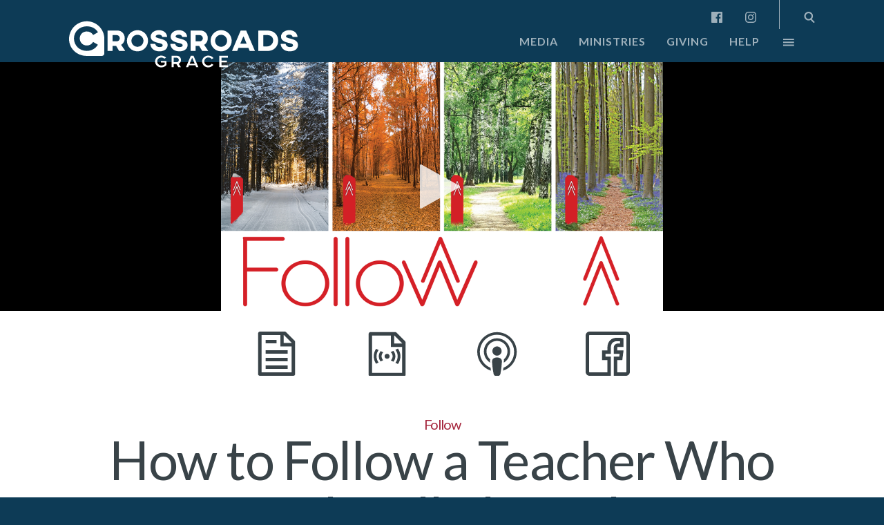

--- FILE ---
content_type: text/html; charset=UTF-8
request_url: https://crossroadsgrace.org/talk/how-to-follow-a-teacher-who-breaks-all-the-rules/
body_size: 85819
content:

<!DOCTYPE html>
<html>
<head>
    <meta http-equiv="Content-Type" content="text/html;charset=utf-8">
    <meta name="robots" content="noodp">

    <meta name="viewport" content="width=device-width, initial-scale=1, user-scalable=yes">
    
    <title>  How to Follow a Teacher Who Breaks All The Rules | Crossroads Grace Community Church — Manteca, California</title>
    <meta name="description" content="A community of people at the crossroads of central California where you can belong and grow. Drop in and see why so many people call it home.">

    <link rel="stylesheet" type="text/css" href="https://crossroadsgrace.org/wp-content/themes/cgcc/style.css?2021031001" media="all">

    <link rel="alternate" type="application/rss+xml" title="RSS 2.0" href="https://crossroadsgrace.org/feed/">
    <link rel="alternate" type="text/xml" title="RSS .92" href="https://crossroadsgrace.org/feed/rss/">
    <link rel="alternate" type="application/atom+xml" title="Atom 0.3" href="https://crossroadsgrace.org/feed/atom/">
    <link rel="pingback" href="https://crossroadsgrace.org/xmlrpc.php">

    <link rel="shortcut icon" sizes="32x32" type="image/x-icon" href="/favicon.ico">
    <link rel="mask-icon" href="tabicon.svg" color="#047C87">

    <!--
    <script id="bw-highlighter-config" data-version="NIV" data-ignore="no-scripture">
    (function(w,d,s,e,id){w._bhparse=w._bhparse||[];function l(){if(d.getElementById(id))return;var n=d.createElement(s),x=d.getElementsByTagName(s)[0];n.id=id;n.async=true;n.src='//bibles.org/linker/js/client.js';x.parentNode.insertBefore(n,x);}(w.attachEvent)?w.attachEvent('on'+e,l):w.addEventListener(e,l,false);})(window,document,'script','load','bw-highlighter-src');
    </script>
    -->
    <script>!function(t){var e,a,n;t.attachEvent?(e="attachEvent",a="detachEvent",n="onreadystatechange"):(e="addEventListener",a="removeEventListener",n="readystatechange");var d=function(){var e=t.createElement("script");e.type="text/javascript",e.async=!0,e.src="https://embed.gloo.us/scripts/online.js",e.id="__gloo-online-loader",e.setAttribute("data-ldid","3af64536-d1bd-11ea-be70-4f497f93ca72"),e.setAttribute("data-lid","99e37f23-c15b-4641-a536-dbab02ebf846"),e.setAttribute("data-oid","99e37f23-c15b-4641-a536-dbab02ebf846"),t.body.appendChild(e),t[a](n,d)};t[e](n,d)}(document)</script>
    <meta name='robots' content='max-image-preview:large' />
	<style>img:is([sizes="auto" i], [sizes^="auto," i]) { contain-intrinsic-size: 3000px 1500px }</style>
	<link rel='dns-prefetch' href='//fonts.googleapis.com' />
<link rel='stylesheet' id='fonts-css' href='https://fonts.googleapis.com/css?family=Cormorant%3A400i%7CLato%3A400%2C700%7CMontserrat%3A700&#038;ver=20170518' type='text/css' media='all' />
<link rel='stylesheet' id='twb-open-sans-css' href='https://fonts.googleapis.com/css?family=Open+Sans%3A300%2C400%2C500%2C600%2C700%2C800&#038;display=swap&#038;ver=6.8.3' type='text/css' media='all' />
<link rel='stylesheet' id='twb-global-css' href='https://crossroadsgrace.org/wp-content/plugins/wd-facebook-feed/booster/assets/css/global.css?ver=1.0.0' type='text/css' media='all' />
<link rel='stylesheet' id='talks-css' href='https://crossroadsgrace.org/wp-content/themes/cgcc/talks.css?ver=20170611' type='text/css' media='all' />
<link rel='stylesheet' id='wp-block-library-css' href='https://crossroadsgrace.org/wp-includes/css/dist/block-library/style.min.css?ver=6.8.3' type='text/css' media='all' />
<style id='classic-theme-styles-inline-css' type='text/css'>
/*! This file is auto-generated */
.wp-block-button__link{color:#fff;background-color:#32373c;border-radius:9999px;box-shadow:none;text-decoration:none;padding:calc(.667em + 2px) calc(1.333em + 2px);font-size:1.125em}.wp-block-file__button{background:#32373c;color:#fff;text-decoration:none}
</style>
<style id='global-styles-inline-css' type='text/css'>
:root{--wp--preset--aspect-ratio--square: 1;--wp--preset--aspect-ratio--4-3: 4/3;--wp--preset--aspect-ratio--3-4: 3/4;--wp--preset--aspect-ratio--3-2: 3/2;--wp--preset--aspect-ratio--2-3: 2/3;--wp--preset--aspect-ratio--16-9: 16/9;--wp--preset--aspect-ratio--9-16: 9/16;--wp--preset--color--black: #000000;--wp--preset--color--cyan-bluish-gray: #abb8c3;--wp--preset--color--white: #ffffff;--wp--preset--color--pale-pink: #f78da7;--wp--preset--color--vivid-red: #cf2e2e;--wp--preset--color--luminous-vivid-orange: #ff6900;--wp--preset--color--luminous-vivid-amber: #fcb900;--wp--preset--color--light-green-cyan: #7bdcb5;--wp--preset--color--vivid-green-cyan: #00d084;--wp--preset--color--pale-cyan-blue: #8ed1fc;--wp--preset--color--vivid-cyan-blue: #0693e3;--wp--preset--color--vivid-purple: #9b51e0;--wp--preset--gradient--vivid-cyan-blue-to-vivid-purple: linear-gradient(135deg,rgba(6,147,227,1) 0%,rgb(155,81,224) 100%);--wp--preset--gradient--light-green-cyan-to-vivid-green-cyan: linear-gradient(135deg,rgb(122,220,180) 0%,rgb(0,208,130) 100%);--wp--preset--gradient--luminous-vivid-amber-to-luminous-vivid-orange: linear-gradient(135deg,rgba(252,185,0,1) 0%,rgba(255,105,0,1) 100%);--wp--preset--gradient--luminous-vivid-orange-to-vivid-red: linear-gradient(135deg,rgba(255,105,0,1) 0%,rgb(207,46,46) 100%);--wp--preset--gradient--very-light-gray-to-cyan-bluish-gray: linear-gradient(135deg,rgb(238,238,238) 0%,rgb(169,184,195) 100%);--wp--preset--gradient--cool-to-warm-spectrum: linear-gradient(135deg,rgb(74,234,220) 0%,rgb(151,120,209) 20%,rgb(207,42,186) 40%,rgb(238,44,130) 60%,rgb(251,105,98) 80%,rgb(254,248,76) 100%);--wp--preset--gradient--blush-light-purple: linear-gradient(135deg,rgb(255,206,236) 0%,rgb(152,150,240) 100%);--wp--preset--gradient--blush-bordeaux: linear-gradient(135deg,rgb(254,205,165) 0%,rgb(254,45,45) 50%,rgb(107,0,62) 100%);--wp--preset--gradient--luminous-dusk: linear-gradient(135deg,rgb(255,203,112) 0%,rgb(199,81,192) 50%,rgb(65,88,208) 100%);--wp--preset--gradient--pale-ocean: linear-gradient(135deg,rgb(255,245,203) 0%,rgb(182,227,212) 50%,rgb(51,167,181) 100%);--wp--preset--gradient--electric-grass: linear-gradient(135deg,rgb(202,248,128) 0%,rgb(113,206,126) 100%);--wp--preset--gradient--midnight: linear-gradient(135deg,rgb(2,3,129) 0%,rgb(40,116,252) 100%);--wp--preset--font-size--small: 13px;--wp--preset--font-size--medium: 20px;--wp--preset--font-size--large: 36px;--wp--preset--font-size--x-large: 42px;--wp--preset--spacing--20: 0.44rem;--wp--preset--spacing--30: 0.67rem;--wp--preset--spacing--40: 1rem;--wp--preset--spacing--50: 1.5rem;--wp--preset--spacing--60: 2.25rem;--wp--preset--spacing--70: 3.38rem;--wp--preset--spacing--80: 5.06rem;--wp--preset--shadow--natural: 6px 6px 9px rgba(0, 0, 0, 0.2);--wp--preset--shadow--deep: 12px 12px 50px rgba(0, 0, 0, 0.4);--wp--preset--shadow--sharp: 6px 6px 0px rgba(0, 0, 0, 0.2);--wp--preset--shadow--outlined: 6px 6px 0px -3px rgba(255, 255, 255, 1), 6px 6px rgba(0, 0, 0, 1);--wp--preset--shadow--crisp: 6px 6px 0px rgba(0, 0, 0, 1);}:where(.is-layout-flex){gap: 0.5em;}:where(.is-layout-grid){gap: 0.5em;}body .is-layout-flex{display: flex;}.is-layout-flex{flex-wrap: wrap;align-items: center;}.is-layout-flex > :is(*, div){margin: 0;}body .is-layout-grid{display: grid;}.is-layout-grid > :is(*, div){margin: 0;}:where(.wp-block-columns.is-layout-flex){gap: 2em;}:where(.wp-block-columns.is-layout-grid){gap: 2em;}:where(.wp-block-post-template.is-layout-flex){gap: 1.25em;}:where(.wp-block-post-template.is-layout-grid){gap: 1.25em;}.has-black-color{color: var(--wp--preset--color--black) !important;}.has-cyan-bluish-gray-color{color: var(--wp--preset--color--cyan-bluish-gray) !important;}.has-white-color{color: var(--wp--preset--color--white) !important;}.has-pale-pink-color{color: var(--wp--preset--color--pale-pink) !important;}.has-vivid-red-color{color: var(--wp--preset--color--vivid-red) !important;}.has-luminous-vivid-orange-color{color: var(--wp--preset--color--luminous-vivid-orange) !important;}.has-luminous-vivid-amber-color{color: var(--wp--preset--color--luminous-vivid-amber) !important;}.has-light-green-cyan-color{color: var(--wp--preset--color--light-green-cyan) !important;}.has-vivid-green-cyan-color{color: var(--wp--preset--color--vivid-green-cyan) !important;}.has-pale-cyan-blue-color{color: var(--wp--preset--color--pale-cyan-blue) !important;}.has-vivid-cyan-blue-color{color: var(--wp--preset--color--vivid-cyan-blue) !important;}.has-vivid-purple-color{color: var(--wp--preset--color--vivid-purple) !important;}.has-black-background-color{background-color: var(--wp--preset--color--black) !important;}.has-cyan-bluish-gray-background-color{background-color: var(--wp--preset--color--cyan-bluish-gray) !important;}.has-white-background-color{background-color: var(--wp--preset--color--white) !important;}.has-pale-pink-background-color{background-color: var(--wp--preset--color--pale-pink) !important;}.has-vivid-red-background-color{background-color: var(--wp--preset--color--vivid-red) !important;}.has-luminous-vivid-orange-background-color{background-color: var(--wp--preset--color--luminous-vivid-orange) !important;}.has-luminous-vivid-amber-background-color{background-color: var(--wp--preset--color--luminous-vivid-amber) !important;}.has-light-green-cyan-background-color{background-color: var(--wp--preset--color--light-green-cyan) !important;}.has-vivid-green-cyan-background-color{background-color: var(--wp--preset--color--vivid-green-cyan) !important;}.has-pale-cyan-blue-background-color{background-color: var(--wp--preset--color--pale-cyan-blue) !important;}.has-vivid-cyan-blue-background-color{background-color: var(--wp--preset--color--vivid-cyan-blue) !important;}.has-vivid-purple-background-color{background-color: var(--wp--preset--color--vivid-purple) !important;}.has-black-border-color{border-color: var(--wp--preset--color--black) !important;}.has-cyan-bluish-gray-border-color{border-color: var(--wp--preset--color--cyan-bluish-gray) !important;}.has-white-border-color{border-color: var(--wp--preset--color--white) !important;}.has-pale-pink-border-color{border-color: var(--wp--preset--color--pale-pink) !important;}.has-vivid-red-border-color{border-color: var(--wp--preset--color--vivid-red) !important;}.has-luminous-vivid-orange-border-color{border-color: var(--wp--preset--color--luminous-vivid-orange) !important;}.has-luminous-vivid-amber-border-color{border-color: var(--wp--preset--color--luminous-vivid-amber) !important;}.has-light-green-cyan-border-color{border-color: var(--wp--preset--color--light-green-cyan) !important;}.has-vivid-green-cyan-border-color{border-color: var(--wp--preset--color--vivid-green-cyan) !important;}.has-pale-cyan-blue-border-color{border-color: var(--wp--preset--color--pale-cyan-blue) !important;}.has-vivid-cyan-blue-border-color{border-color: var(--wp--preset--color--vivid-cyan-blue) !important;}.has-vivid-purple-border-color{border-color: var(--wp--preset--color--vivid-purple) !important;}.has-vivid-cyan-blue-to-vivid-purple-gradient-background{background: var(--wp--preset--gradient--vivid-cyan-blue-to-vivid-purple) !important;}.has-light-green-cyan-to-vivid-green-cyan-gradient-background{background: var(--wp--preset--gradient--light-green-cyan-to-vivid-green-cyan) !important;}.has-luminous-vivid-amber-to-luminous-vivid-orange-gradient-background{background: var(--wp--preset--gradient--luminous-vivid-amber-to-luminous-vivid-orange) !important;}.has-luminous-vivid-orange-to-vivid-red-gradient-background{background: var(--wp--preset--gradient--luminous-vivid-orange-to-vivid-red) !important;}.has-very-light-gray-to-cyan-bluish-gray-gradient-background{background: var(--wp--preset--gradient--very-light-gray-to-cyan-bluish-gray) !important;}.has-cool-to-warm-spectrum-gradient-background{background: var(--wp--preset--gradient--cool-to-warm-spectrum) !important;}.has-blush-light-purple-gradient-background{background: var(--wp--preset--gradient--blush-light-purple) !important;}.has-blush-bordeaux-gradient-background{background: var(--wp--preset--gradient--blush-bordeaux) !important;}.has-luminous-dusk-gradient-background{background: var(--wp--preset--gradient--luminous-dusk) !important;}.has-pale-ocean-gradient-background{background: var(--wp--preset--gradient--pale-ocean) !important;}.has-electric-grass-gradient-background{background: var(--wp--preset--gradient--electric-grass) !important;}.has-midnight-gradient-background{background: var(--wp--preset--gradient--midnight) !important;}.has-small-font-size{font-size: var(--wp--preset--font-size--small) !important;}.has-medium-font-size{font-size: var(--wp--preset--font-size--medium) !important;}.has-large-font-size{font-size: var(--wp--preset--font-size--large) !important;}.has-x-large-font-size{font-size: var(--wp--preset--font-size--x-large) !important;}
:where(.wp-block-post-template.is-layout-flex){gap: 1.25em;}:where(.wp-block-post-template.is-layout-grid){gap: 1.25em;}
:where(.wp-block-columns.is-layout-flex){gap: 2em;}:where(.wp-block-columns.is-layout-grid){gap: 2em;}
:root :where(.wp-block-pullquote){font-size: 1.5em;line-height: 1.6;}
</style>
<link rel='stylesheet' id='ffwd_frontend-css' href='https://crossroadsgrace.org/wp-content/plugins/wd-facebook-feed/css/ffwd_frontend.css?ver=1.2.9' type='text/css' media='all' />
<link rel='stylesheet' id='ffwd_fonts-css' href='https://crossroadsgrace.org/wp-content/plugins/wd-facebook-feed/css/fonts.css?ver=1.2.9' type='text/css' media='all' />
<link rel='stylesheet' id='ffwd_mCustomScrollbar-css' href='https://crossroadsgrace.org/wp-content/plugins/wd-facebook-feed/css/jquery.mCustomScrollbar.css?ver=1.2.9' type='text/css' media='all' />
<!--n2css--><!--n2js--><script type="text/javascript" src="https://crossroadsgrace.org/wp-includes/js/jquery/jquery.min.js?ver=3.7.1" id="jquery-core-js"></script>
<script type="text/javascript" src="https://crossroadsgrace.org/wp-includes/js/jquery/jquery-migrate.min.js?ver=3.4.1" id="jquery-migrate-js"></script>
<script type="text/javascript" src="https://crossroadsgrace.org/wp-content/plugins/wd-facebook-feed/booster/assets/js/circle-progress.js?ver=1.2.2" id="twb-circle-js"></script>
<script type="text/javascript" id="twb-global-js-extra">
/* <![CDATA[ */
var twb = {"nonce":"f77a91a8df","ajax_url":"https:\/\/crossroadsgrace.org\/wp-admin\/admin-ajax.php","plugin_url":"https:\/\/crossroadsgrace.org\/wp-content\/plugins\/wd-facebook-feed\/booster","href":"https:\/\/crossroadsgrace.org\/wp-admin\/admin.php?page=twb_facebook-feed"};
var twb = {"nonce":"f77a91a8df","ajax_url":"https:\/\/crossroadsgrace.org\/wp-admin\/admin-ajax.php","plugin_url":"https:\/\/crossroadsgrace.org\/wp-content\/plugins\/wd-facebook-feed\/booster","href":"https:\/\/crossroadsgrace.org\/wp-admin\/admin.php?page=twb_facebook-feed"};
/* ]]> */
</script>
<script type="text/javascript" src="https://crossroadsgrace.org/wp-content/plugins/wd-facebook-feed/booster/assets/js/global.js?ver=1.0.0" id="twb-global-js"></script>
<script type="text/javascript" id="ffwd_cache-js-extra">
/* <![CDATA[ */
var ffwd_cache = {"ajax_url":"https:\/\/crossroadsgrace.org\/wp-admin\/admin-ajax.php","update_data":"[]","need_update":"false"};
/* ]]> */
</script>
<script type="text/javascript" src="https://crossroadsgrace.org/wp-content/plugins/wd-facebook-feed/js/ffwd_cache.js?ver=1.2.9" id="ffwd_cache-js"></script>
<script type="text/javascript" id="ffwd_frontend-js-extra">
/* <![CDATA[ */
var ffwd_frontend_text = {"comment_reply":"Reply","view":"View","more_comments":"more comments","year":"year","years":"years","hour":"hour","hours":"hours","months":"months","month":"month","weeks":"weeks","week":"week","days":"days","day":"day","minutes":"minutes","minute":"minute","seconds":"seconds","second":"second","ago":"ago","ajax_url":"https:\/\/crossroadsgrace.org\/wp-admin\/admin-ajax.php","and":"and","others":"others"};
/* ]]> */
</script>
<script type="text/javascript" src="https://crossroadsgrace.org/wp-content/plugins/wd-facebook-feed/js/ffwd_frontend.js?ver=1.2.9" id="ffwd_frontend-js"></script>
<script type="text/javascript" src="https://crossroadsgrace.org/wp-content/plugins/wd-facebook-feed/js/jquery.mobile.js?ver=1.2.9" id="ffwd_jquery_mobile-js"></script>
<script type="text/javascript" src="https://crossroadsgrace.org/wp-content/plugins/wd-facebook-feed/js/jquery.mCustomScrollbar.concat.min.js?ver=1.2.9" id="ffwd_mCustomScrollbar-js"></script>
<script type="text/javascript" src="https://crossroadsgrace.org/wp-content/plugins/wd-facebook-feed/js/jquery.fullscreen-0.4.1.js?ver=0.4.1" id="jquery-fullscreen-js"></script>
<script type="text/javascript" id="ffwd_gallery_box-js-extra">
/* <![CDATA[ */
var ffwd_objectL10n = {"ffwd_field_required":"field is required.","ffwd_mail_validation":"This is not a valid email address.","ffwd_search_result":"There are no images matching your search."};
/* ]]> */
</script>
<script type="text/javascript" src="https://crossroadsgrace.org/wp-content/plugins/wd-facebook-feed/js/ffwd_gallery_box.js?ver=1.2.9" id="ffwd_gallery_box-js"></script>
<link rel="https://api.w.org/" href="https://crossroadsgrace.org/wp-json/" /><link rel="EditURI" type="application/rsd+xml" title="RSD" href="https://crossroadsgrace.org/xmlrpc.php?rsd" />
<meta name="generator" content="WordPress 6.8.3" />
<link rel="canonical" href="https://crossroadsgrace.org/talk/how-to-follow-a-teacher-who-breaks-all-the-rules/" />
<link rel='shortlink' href='https://crossroadsgrace.org/?p=2415' />
<link rel="alternate" title="oEmbed (JSON)" type="application/json+oembed" href="https://crossroadsgrace.org/wp-json/oembed/1.0/embed?url=https%3A%2F%2Fcrossroadsgrace.org%2Ftalk%2Fhow-to-follow-a-teacher-who-breaks-all-the-rules%2F" />
<link rel="alternate" title="oEmbed (XML)" type="text/xml+oembed" href="https://crossroadsgrace.org/wp-json/oembed/1.0/embed?url=https%3A%2F%2Fcrossroadsgrace.org%2Ftalk%2Fhow-to-follow-a-teacher-who-breaks-all-the-rules%2F&#038;format=xml" />
<link rel="preconnect" href="//code.tidio.co">        <!-- Google tag (gtag.js) -->
        <script async src="https://www.googletagmanager.com/gtag/js?id=G-C0WCDKXQLE"></script>
        <script>
          window.dataLayer = window.dataLayer || [];
          function gtag(){dataLayer.push(arguments);}
          gtag('js', new Date());
        
          gtag('config', 'G-C0WCDKXQLE');
        </script>
    
        <meta itemprop="name" content="How to Follow a Teacher Who Breaks All The Rules">
                <meta itemprop="image" content="https://crossroadsgrace.org/wp-content/uploads/2018/02/Follow-1080p.jpg">
    
        <meta name="twitter:card" content="summary_large_image">
        <meta name="twitter:site" content="Crossroads Grace Community Church — Manteca, California">
        <meta name="twitter:title" content="How to Follow a Teacher Who Breaks All The Rules">
        
        <meta name="twitter:creator" content="@crossroadsgrace">
        
        <meta name="twitter:image:src" content="https://crossroadsgrace.org/wp-content/uploads/2018/02/Follow-1080p.jpg">
    
        <meta property="og:title" content="How to Follow a Teacher Who Breaks All The Rules">
        <meta property="og:type" content="video.other">
        <meta property="og:url" content="https://crossroadsgrace.org/talk/how-to-follow-a-teacher-who-breaks-all-the-rules/">
    
        <meta property="og:image" content="https://crossroadsgrace.org/wp-content/uploads/2018/02/Follow-1080p.jpg">
        
        <meta property="og:site_name" content="Crossroads Grace Community Church — Manteca, California">
    
        <meta property="article:published_time" content="2018-03-18T08:38:55-07:00">
        
        <meta property="article:modified_time" content="2018-03-19T16:40:46-07:00">
        
        <meta property="og:video:url" content="https://player.vimeo.com/external/260851718.m3u8?s=583844151451c40d63a2d905b44f71e089745a17&amp;oauth2_token_id=939330140">
        <meta property="og:video:width" content="1920">
        <meta property="og:video:height" content="1080">

        <meta name="twitter:player" content="https://player.vimeo.com/external/260851718.m3u8?s=583844151451c40d63a2d905b44f71e089745a17&amp;oauth2_token_id=939330140">
        <meta name="twitter:player:width" content="1920">
        <meta name="twitter:player:height" content="1080">

        
        <meta property="fb:admins" content="1085088865">
    </head>
<body class="wp-singular talk-template-default single single-talk postid-2415 wp-theme-cgcc">

    
    <header aria-label="Header" id="header">
        <nav class="social-links">
            <div class="menu-social-links-container"><a href="https://www.facebook.com/CrossroadsGrace"><svg viewbox="0 0 24 24" height="16"><use xlink:href="#facebook"></svg></a>
<a href="https://instagram.com/crossroadsgrace"><svg viewbox="0 0 24 24" height="16"><use xlink:href="#instagram"></svg></a>
</div>            <svg xmlns="http://www.w3.org/2000/svg" xmlns:xlink="http://www.w3.org/1999/xlink" version="1.1" style="display: none;">
    <style>
        svg,symbol { color: white; }
    </style>

    <defs>
        <symbol id="twitter">
            <path fill="currentColor" d="M 7.548 20.13 C 16.605 20.13 21.558 12.627 21.558 6.12 C 21.558 5.907 21.553 5.695 21.544 5.484 C 22.505 4.789 23.341 3.921 24.0 2.934 C 23.118 3.326 22.168 3.59 21.172 3.709 C 22.189 3.099 22.969 2.135 23.338 0.985 C 22.386 1.549 21.333 1.959 20.211 2.181 C 19.312 1.224 18.033 0.625 16.617 0.625 C 13.897 0.625 11.692 2.83 11.692 5.548 C 11.692 5.935 11.735 6.311 11.82 6.671 C 7.727 6.465 4.099 4.506 1.67 1.526 C 1.247 2.254 1.003 3.099 1.003 4.001 C 1.003 5.71 1.873 7.218 3.195 8.1 C 2.387 8.075 1.628 7.853 0.965 7.484 C 0.964 7.505 0.964 7.525 0.964 7.547 C 0.964 9.932 2.661 11.923 4.914 12.374 C 4.501 12.487 4.065 12.547 3.616 12.547 C 3.299 12.547 2.99 12.516 2.69 12.459 C 3.317 14.415 5.135 15.839 7.29 15.879 C 5.605 17.2 3.482 17.986 1.175 17.986 C 0.778 17.986 0.385 17.964 0.0 17.918 C 2.179 19.315 4.767 20.13 7.548 20.13"/>
        </symbol>
        
        <symbol id="facebook">
            <path fill="currentColor" fill-rule="evenodd" d="M 22.6754774 24.0001863 C 23.4068843 24.0001863 24 23.4070705 24 22.6754774 L 24 1.32461576 C 24 0.592929454 23.4069774 0 22.6754774 0 L 1.32461576 0 C 0.592929454 0 0 0.592929454 0 1.32461576 L 0 22.6754774 C 0 23.4069774 0.592836328 24.0001863 1.32461576 24.0001863 L 22.6754774 24.0001863 Z M 16.5596526 24.0001863 L 16.5596526 14.7059915 L 19.6792606 14.7059915 L 20.1463776 11.0838788 L 16.5596526 11.0838788 L 16.5596526 8.77138877 C 16.5596526 7.72270359 16.8508558 7.00805923 18.3546448 7.00805923 L 20.2726557 7.0072211 L 20.2726557 3.76757451 C 19.940943 3.72343307 18.8023918 3.62481326 17.477776 3.62481326 C 14.7124171 3.62481326 12.8191776 5.31280436 12.8191776 8.41266971 L 12.8191776 11.0838788 L 9.6915609 11.0838788 L 9.6915609 14.7059915 L 12.8191776 14.7059915 L 12.8191776 24.0001863 L 16.5596526 24.0001863 Z"/>
        </symbol>

        <symbol id="instagram">
            <path d="M 11.9962381 2.16152381 C 15.199381 2.16152381 15.5787619 2.1737619 16.8438571 2.23147619 C 18.0134762 2.28485714 18.648619 2.4802381 19.071381 2.64452381 C 19.5924329 2.83683428 20.063761 3.14347583 20.4507143 3.54190476 C 20.8491432 3.92885801 21.1557848 4.40018616 21.3480952 4.9212381 C 21.512381 5.34395238 21.7078095 5.97914286 21.7611429 7.1487619 C 21.8188571 8.4137619 21.8310952 8.79314286 21.8310952 11.996381 C 21.8310952 15.199619 21.8188571 15.5789048 21.7611429 16.844 C 21.7077619 18.013619 21.5123333 18.6487619 21.3480952 19.0715238 C 20.9445181 20.1177342 20.1175914 20.944661 19.071381 21.3482381 C 18.6486667 21.5125238 18.0134762 21.7079524 16.8438571 21.7612857 C 15.5790952 21.819 15.1997143 21.8312381 11.9962381 21.8312381 C 8.7927619 21.8312381 8.41352381 21.819 7.14861905 21.7612857 C 5.979 21.7079048 5.34385714 21.5124762 4.92109524 21.3482381 C 4.40004257 21.1559291 3.92871412 20.8492873 3.5417619 20.4508571 C 3.14333422 20.0639029 2.83669288 19.592575 2.64438095 19.0715238 C 2.48009524 18.6488095 2.28466667 18.013619 2.23133333 16.844 C 2.17361905 15.5790476 2.16138095 15.199619 2.16138095 11.996381 C 2.16138095 8.79314286 2.17361905 8.41385714 2.23133333 7.1487619 C 2.28471429 5.97914286 2.48009524 5.344 2.64438095 4.9212381 C 2.83671289 4.40016019 3.14338783 3.92881445 3.54185714 3.54185714 C 3.92881143 3.14342946 4.40013927 2.83678812 4.92119048 2.64447619 C 5.34390476 2.48019048 5.97909524 2.2847619 7.14871429 2.23142857 C 8.41371429 2.17371429 8.79309524 2.16147619 11.9963333 2.16147619 L 11.9962381 2.16152381 Z M 11.9963333 4.22942105e-17 C 8.73833333 4.22942105e-17 8.32966667 0.0138095238 7.05033333 0.0721904762 C 5.77342857 0.13047619 4.90142857 0.333238095 4.13838095 0.629809524 C 3.33793327 0.931030058 2.61282482 1.40322809 2.01361905 2.01347619 C 1.40323342 2.61264439 0.930903539 3.33775567 0.629571429 4.1382381 C 0.333238095 4.90133333 0.13047619 5.77333333 0.0724285714 7.0502381 C 0.0138095238 8.32957143 0 8.7382381 0 11.9962381 C 0 15.2542381 0.0138095238 15.6629048 0.0724285714 16.9422381 C 0.130714286 18.2191429 0.33347619 19.0911429 0.630047619 19.8541905 C 0.931269525 20.6546375 1.40346738 21.3797456 2.01371429 21.9789524 C 2.61291811 22.5892029 3.33802712 23.0614013 4.13847619 23.362619 C 4.90157143 23.6591905 5.77357143 23.8619524 7.05042857 23.9202381 C 8.32995238 23.978619 8.73847619 23.9924286 11.9964286 23.9924286 C 15.254381 23.9924286 15.6630952 23.978619 16.9424286 23.9202381 C 18.2193333 23.8619524 19.0913333 23.6591905 19.854381 23.362619 C 21.4657496 22.7394033 22.7395937 21.4655592 23.3628095 19.8541905 C 23.659381 19.0910952 23.8621429 18.2190952 23.9204286 16.9422381 C 23.9788095 15.6627143 23.992619 15.2541905 23.992619 11.9962381 C 23.992619 8.73828571 23.9788095 8.32957143 23.9204286 7.0502381 C 23.8621429 5.77333333 23.659381 4.90133333 23.3628095 4.13828571 C 23.0615917 3.33783664 22.5893933 2.61272763 21.9791429 2.01352381 C 21.3799249 1.40315405 20.6547636 0.930855881 19.8542381 0.629571429 C 19.0911429 0.333238095 18.2191429 0.13047619 16.9422381 0.0724285714 C 15.6629048 0.0138095238 15.2542381 0 11.9962381 0 L 11.9962381 0 L 11.9963333 4.22942105e-17 Z" fill="currentColor"/>
            <path d="M 11.9697619 5.80952381 C 8.56755635 5.80952381 5.80952381 8.56755635 5.80952381 11.9697619 C 5.80952381 15.3719675 8.56755635 18.13 11.9697619 18.13 C 15.3719675 18.13 18.13 15.3719675 18.13 11.9697619 C 18.13 8.56755635 15.3719675 5.80952381 11.9697619 5.80952381 L 11.9697619 5.80952381 Z M 11.9697619 15.9684762 C 9.76133918 15.9684499 7.97107771 14.1781529 7.97109524 11.9697302 C 7.97111277 9.76130744 9.76140268 7.97103885 11.9698254 7.97104762 C 14.1782481 7.97105639 15.9685238 9.76133918 15.9685238 11.9697619 C 15.9684975 14.1781985 14.1781985 15.9684762 11.9697619 15.9684762 L 11.9697619 15.9684762 Z" fill="currentColor"/>
            <ellipse cx="18.392" cy="5.582" rx="1.44" ry="1.44" fill="currentColor"/>
        </symbol>
        
        <symbol id="search">
            <path d="M 19.718 9.484 C 19.718 4.246 15.472 0.0 10.234 0.0 C 4.996 0.0 0.75 4.246 0.75 9.484 C 0.75 14.722 4.996 18.968 10.234 18.968 C 15.472 18.968 19.718 14.722 19.718 9.484 L 19.718 9.484 Z M 3.911 9.484 C 3.911 5.992 6.742 3.161 10.234 3.161 C 13.726 3.161 16.556 5.992 16.556 9.484 C 16.556 12.976 13.726 15.806 10.234 15.806 C 6.742 15.806 3.911 12.976 3.911 9.484 L 3.911 9.484 Z" fill="currentColor"/>
            <path d="M 20.513 23.539 C 21.128 24.154 22.125 24.154 22.74 23.539 C 23.355 22.924 23.355 21.927 22.74 21.312 L 16.213 14.784 C 15.598 14.169 14.6 14.169 13.985 14.784 C 13.37 15.399 13.37 16.396 13.985 17.011 L 20.513 23.539 Z" fill="currentColor"/>
        </symbol>
    </defs>
    
</svg>            <a href="#" class="icon search"><form class="search-form" action="https://crossroadsgrace.org/"><input type="text" placeholder="Search&hellip;" value="" name="s" class="search-input"><button><svg viewbox="0 0 24 24" height="16"><use xlink:href="#search"></svg></button></form>
            </a>
        </nav>
        <div class="site-wrap"><a href="/"><div id="logo" class="site-logo">Crossroads Grace</div></a></div>
        <nav id="site-nav" aria-label="Site Menu"><div class="menu-site-nav-container"><label for="menu-site-nav-toggle" class="label-toggle main-menu" data-open="Main Menu" data-close="Close Menu"></label><input type="checkbox" id="menu-site-nav-toggle" class="menu-toggle" /><ul id="menu-site-nav" class="menu" role="menubar"><li id="menu-item-129" class="menu-item menu-item-type-custom menu-item-object-custom menu-item-has-children menu-item-129"><a href="#services">Media</a>
<ul class="sub-menu">
	<li id="menu-item-29192" class="menu-item menu-item-type-custom menu-item-object-custom menu-item-29192"><a href="https://live.crossroadsgrace.online/">Watch Online</a></li>
	<li id="menu-item-29191" class="menu-item menu-item-type-custom menu-item-object-custom menu-item-home menu-item-29191"><a href="https://crossroadsgrace.org/#services">Past Services</a></li>
	<li id="menu-item-29185" class="menu-item menu-item-type-post_type menu-item-object-page menu-item-29185"><a href="https://crossroadsgrace.org/podcast-channels/">Podcast Channels</a></li>
</ul>
</li>
<li id="menu-item-29186" class="menu-item menu-item-type-custom menu-item-object-custom menu-item-has-children menu-item-29186"><a href="#ministries">Ministries</a>
<ul class="sub-menu">
	<li id="menu-item-29187" class="menu-item menu-item-type-post_type menu-item-object-page menu-item-29187"><a href="https://crossroadsgrace.org/tagteam/">TAG Team</a></li>
	<li id="menu-item-93" class="menu-item menu-item-type-post_type menu-item-object-page menu-item-93"><a href="https://crossroadsgrace.org/baptism/">Baptism</a></li>
	<li id="menu-item-29188" class="menu-item menu-item-type-post_type menu-item-object-page menu-item-29188"><a href="https://crossroadsgrace.org/nextgen/">Next Gen</a></li>
	<li id="menu-item-102" class="menu-item menu-item-type-post_type menu-item-object-page menu-item-102"><a href="https://crossroadsgrace.org/groups/">Growth Groups</a></li>
	<li id="menu-item-23622" class="menu-item menu-item-type-post_type menu-item-object-page menu-item-23622"><a href="https://crossroadsgrace.org/marriage-resources/">Marriage</a></li>
	<li id="menu-item-5835" class="menu-item menu-item-type-post_type menu-item-object-page menu-item-5835"><a href="https://crossroadsgrace.org/griefshare/">Grief Share</a></li>
	<li id="menu-item-94" class="menu-item menu-item-type-post_type menu-item-object-page menu-item-94"><a href="https://crossroadsgrace.org/celebrate-recovery/">Celebrate Recovery</a></li>
	<li id="menu-item-108" class="menu-item menu-item-type-post_type menu-item-object-page menu-item-108"><a href="https://crossroadsgrace.org/men/">Men</a></li>
	<li id="menu-item-124" class="menu-item menu-item-type-post_type menu-item-object-page menu-item-124"><a href="https://crossroadsgrace.org/women/">Women</a></li>
	<li id="menu-item-5685" class="menu-item menu-item-type-post_type menu-item-object-page menu-item-5685"><a href="https://crossroadsgrace.org/aun/">Adults with Unique Needs</a></li>
	<li id="menu-item-29189" class="menu-item menu-item-type-post_type menu-item-object-page menu-item-29189"><a href="https://crossroadsgrace.org/missions/">Global Missions</a></li>
	<li id="menu-item-29190" class="menu-item menu-item-type-post_type menu-item-object-page menu-item-29190"><a href="https://crossroadsgrace.org/home/outreach/">Outreach</a></li>
	<li id="menu-item-113" class="menu-item menu-item-type-post_type menu-item-object-page menu-item-113"><a href="https://crossroadsgrace.org/music/">Worship and Production</a></li>
</ul>
</li>
<li id="menu-item-128" class="menu-item menu-item-type-custom menu-item-object-custom menu-item-128"><a href="https://crossroadsgrace.org/give">Giving</a></li>
<li id="menu-item-29178" class="menu-item menu-item-type-custom menu-item-object-custom menu-item-has-children menu-item-29178"><a href="#help">Help</a>
<ul class="sub-menu">
	<li id="menu-item-29179" class="menu-item menu-item-type-post_type menu-item-object-page menu-item-29179"><a href="https://crossroadsgrace.org/about/contact-us/">Contact Us</a></li>
	<li id="menu-item-29647" class="menu-item menu-item-type-custom menu-item-object-custom menu-item-29647"><a href="https://crossroadsgrace.org/prayer">Prayer</a></li>
	<li id="menu-item-29180" class="menu-item menu-item-type-post_type menu-item-object-page menu-item-29180"><a href="https://crossroadsgrace.org/christmaspreviousyears/fourth-layout/">Service Times</a></li>
	<li id="menu-item-29181" class="menu-item menu-item-type-post_type menu-item-object-page menu-item-29181"><a href="https://crossroadsgrace.org/celebrate-recovery/">Celebrate Recovery</a></li>
	<li id="menu-item-29182" class="menu-item menu-item-type-post_type menu-item-object-page menu-item-29182"><a href="https://crossroadsgrace.org/counseling/">Counseling</a></li>
	<li id="menu-item-29183" class="menu-item menu-item-type-post_type menu-item-object-page menu-item-29183"><a href="https://crossroadsgrace.org/about/staff/">Staff</a></li>
	<li id="menu-item-29648" class="menu-item menu-item-type-post_type menu-item-object-page menu-item-29648"><a href="https://crossroadsgrace.org/chaplains/">Chaplains</a></li>
</ul>
</li>
<li id="menu-item-125" class="menu-item menu-item-type-custom menu-item-object-custom menu-item-has-children menu-item-125"><a href="#">More</a>
<ul class="sub-menu">
	<li id="menu-item-323" class="menu-item menu-item-type-post_type menu-item-object-page menu-item-323"><a href="https://crossroadsgrace.org/weddings/">Weddings</a></li>
	<li id="menu-item-359" class="menu-item menu-item-type-post_type menu-item-object-page menu-item-359"><a href="https://crossroadsgrace.org/nightingale-coffee/">Nightingale Coffee</a></li>
	<li id="menu-item-1227" class="menu-item menu-item-type-custom menu-item-object-custom menu-item-1227"><a href="http://www.crossroadsgrace.org/mycrossroads">My Crossroads</a></li>
	<li id="menu-item-304" class="menu-item menu-item-type-custom menu-item-object-custom menu-item-304"><a href="http://www.creebilingualchurch.com/">CREE Iglesia Española</a></li>
	<li id="menu-item-2191" class="menu-item menu-item-type-post_type menu-item-object-page menu-item-2191"><a href="https://crossroadsgrace.org/were-hiring/">We’re Hiring</a></li>
	<li id="menu-item-11584" class="menu-item menu-item-type-custom menu-item-object-custom menu-item-11584"><a href="https://crossroadsgrace.org/resources">Resources</a></li>
</ul>
</li>
</ul></div></nav>
    </header>

<main>        
                            <style>.feature .poster-fill{background-image:filter(url('https://crossroadsgrace.org/wp-content/uploads/2018/02/Follow-1080p.jpg'), blur(50px));}</style>
                <div class="feature">
                    <div class="poster-fill frosted-glass">&nbsp;</div>
                                        <button class="play-button" id="start-play-button" >Play</button>
                    <div class="video">
                    <video id="player1" poster="https://crossroadsgrace.org/wp-content/uploads/2018/02/Follow-1080p.jpg" data-title="Follow: How to Follow a Teacher Who Breaks All The Rules">
                        <source src="https://player.vimeo.com/external/260851718.sd.mp4?s=384e10438641005f47713d72bc8b112e9864388b&#038;profile_id=165&#038;oauth2_token_id=939330140" media="screen and (max-device-width:960px)">
<source src="https://player.vimeo.com/external/260851718.sd.mp4?s=384e10438641005f47713d72bc8b112e9864388b&#038;profile_id=164&#038;oauth2_token_id=939330140" media="screen and (max-device-width:640px)">
<source src="https://player.vimeo.com/external/260851718.m3u8?s=583844151451c40d63a2d905b44f71e089745a17&#038;oauth2_token_id=939330140">
<source src="https://player.vimeo.com/external/260851718.hd.mp4?s=1a9714597ba0d9395f160322c789fae74f13937b&#038;profile_id=175&#038;oauth2_token_id=939330140" media="screen and (max-device-width:1920px)">
<source src="https://player.vimeo.com/external/260851718.hd.mp4?s=1a9714597ba0d9395f160322c789fae74f13937b&#038;profile_id=174&#038;oauth2_token_id=939330140" media="screen and (max-device-width:1280px)">
<source src="https://i.vimeocdn.com/video/689692504_1280x720.jpg?r=pad">
                    </video>
                                        </div>
                </div>
                        <script type="text/javascript">
            jQuery(document).ready(function($) {
                $('#start-play-button').on('click',function () {
                    var $video = $('#player1').trackVideo('Talk Page').attr('controls','true').get(0).play();
                    $(this).hide().parent().addClass('playing');
                })
            });
            </script>
        
        <article id="post-2415" class="talk">
            <script>
            jQuery(document).ready(function($) {
                $('a.talk-icon').click(function (e) {
                    e.preventDefault();
                    var label = "Talk / Follow: How to Follow a Teacher Who Breaks All The Rules / " + $(this).attr('data-label'),
                        url = $(this).attr('href');
                    ga('send', 'event', 'Outbound', 'Click', label);
                    window.open(url, '_blank');
                });
            });
            </script>

            <div class="talk-icons">
                                <a class="talk-icon" href="https://crossroadsgrace.org/wp-content/uploads/2018/03/follow3.pdf" data-label="Download Notes PDF">
                    <svg xmlns="http://www.w3.org/2000/svg" viewBox="0 0 64 64" >
                        <polygon points="16.649 54 48.525 54 48.525 49 16.649 49" fill="currentColor"/>
                        <polygon points="16.649 43 48.525 43 48.525 38 16.649 38" fill="currentColor"/>
                        <polygon points="16.649 32 48.525 32 48.525 27 16.649 27" fill="currentColor"/>
                        <polygon points="16.649 17 32.441 17 32.441 12 16.649 12" fill="currentColor"/>
                        <path d="M 5.69096327 61.7931034 L 5.69096327 3.22868966 C 5.69096327 1.01075862 7.10006672 0 8.40875637 0 L 44.4330322 0 C 44.9792391 0 45.5133081 0.221793103 45.8984115 0.606896552 L 58.7392391 13.4466207 C 59.2446184 13.9531034 59.3461357 14.5787586 59.3461357 15.424 L 59.3461357 61.7931034 C 59.3461357 62.9064828 57.9999288 64 56.6283426 64 L 8.40875637 64 C 7.03717017 64 5.69096327 62.9064828 5.69096327 61.7931034 Z M 37.8946411 5 L 37.8946411 21.4514946 L 54.3461357 21.4514946 L 54.3461357 59 L 10.6909633 59 L 10.6909633 5 L 37.8946411 5 Z M 42.7999992 5 L 43.2205209 5 L 54.3461357 16.1246588 L 54.3461357 16.5269066 L 42.7999992 16.5269066 L 42.7999992 5 Z" fill="currentColor" fill-rule="evenodd"/>
                    </svg>
                    <span>Notes</span>
                </a>
                
                                <a class="talk-icon" href="https://crossroadsgrace.org/wp-content/uploads/2018/03/follow3.mp3" data-label="Download Audio" download>
                    <svg xmlns="http://www.w3.org/2000/svg" viewBox="0 0 64 64">
                        <path d="M 5.69096327 62.5407271 L 5.69096327 3.97631326 C 5.69096327 1.75838222 7.10006672 0.747623604 8.40875637 0.747623604 L 44.4330322 0.747623604 C 44.9792391 0.747623604 45.5133081 0.969416707 45.8984115 1.35452016 L 58.7392391 14.1942443 C 59.2446184 14.7007271 59.3461357 15.3263822 59.3461357 16.1716236 L 59.3461357 62.5407271 C 59.3461357 63.6541064 57.9999288 64.7476236 56.6283426 64.7476236 L 8.40875637 64.7476236 C 7.03717017 64.7476236 5.69096327 63.6541064 5.69096327 62.5407271 Z M 37.8946411 5.7476236 L 37.8946411 22.1991182 L 54.3461357 22.1991182 L 54.3461357 59.7476236 L 10.6909633 59.7476236 L 10.6909633 5.7476236 L 37.8946411 5.7476236 Z M 42.7999992 5.7476236 L 43.2205209 5.7476236 L 54.3461357 16.8722824 L 54.3461357 17.2745302 L 42.7999992 17.2745302 L 42.7999992 5.7476236 Z" fill="currentColor"  fill-rule="evenodd" />
                        <path d="M 32.5267369 39.4028839C 34.5216264 39.3984928 36.15981 37.766164 36.160981 35.7815204 36.162152 33.8260046 34.4759587 32.1576686 32.5040494 32.1633771 30.5349211 32.1689392 28.8525335 33.8544006 28.8698052 35.8043543 28.8875161 37.7929499 30.5280416 39.4072751 32.5267369 39.4028839M 16.5343241 46.620527C 14.4338296 43.5311979 13.2062643 39.8005194 13.2062643 35.7831277 13.2062643 31.7332183 14.4537824 27.9746823 16.5855011 24.8708373L 20.2070087 26.6815911C 18.3214786 29.225032 17.2062643 32.3738437 17.2062643 35.7831277 17.2062643 39.1596772 18.3001659 42.2807323 20.15291 44.8112341L 16.5343241 46.620527 16.5343241 46.620527zM 48.1620617 24.4993491C 50.4529711 27.6726703 51.8029084 31.5702516 51.8029084 35.7831277 51.8029084 39.9633466 50.4738187 43.83314 48.2151675 46.9929797L 44.5808867 45.1758392C 46.6001327 42.5833957 47.8029084 39.3237234 47.8029084 35.7831277 47.8029084 32.2095882 46.5776458 28.9222241 44.5243102 26.3182248L 48.1620617 24.4993491 48.1620617 24.4993491zM 23.1573428 43.3090177C 21.4979668 41.2506607 20.5045863 38.6329024 20.5045863 35.7831277 20.5045863 32.9002733 21.5211626 30.254853 23.2153967 28.1857851L 26.931421 30.0437972C 25.4346039 31.4975447 24.5045863 33.5317276 24.5045863 35.7831277 24.5045863 38.000355 25.4065857 40.006909 26.8636558 41.4558612L 23.1573428 43.3090177zM 41.4938182 27.8334708C 43.3673198 29.9503792 44.5045863 32.733942 44.5045863 35.7831277 44.5045863 38.7989048 43.3921043 41.5548477 41.5551339 43.6629629L 37.7959561 41.783374C 39.4569592 40.317479 40.5045863 38.1726465 40.5045863 35.7831277 40.5045863 33.3586739 39.4261026 31.1861136 37.7227123 29.7190238L 41.4938182 27.8334708 41.4938182 27.8334708z" fill="currentColor"/>
                    </svg>
                    <span>Audio</span>
                </a>
                
                <a class="talk-icon" href="https://itunes.apple.com/us/podcast/crossroads-grace-community/id265227958?mt=2" data-label="Subscribe to Podcast">
                    <svg xmlns="http://www.w3.org/2000/svg" viewBox="0 0 64 64">
                        <path d="M 31.6556959 34.8328209C 35.336101 34.8247196 38.3584132 31.8132091 38.3605736 28.151707 38.3627339 24.5439433 35.2518478 21.4660023 31.6138394 21.476534 27.9809617 21.4867956 24.8770968 24.5963314 24.9089617 28.1938335 24.9416368 31.8626268 27.9682698 34.8409222 31.6556959 34.8328209M 38.6554596 44.61888C 38.6554596 43.8098335 38.6873246 42.9991669 38.6484385 42.1920108 38.5830883 40.8453103 37.927966 39.812939 36.86589 39.0071331 34.1325229 36.9332091 29.1948014 36.9202471 26.4395609 38.9795888 25.3294174 39.8091584 24.6597128 40.8820361 24.6140757 42.2816648 24.5773499 43.4042302 24.5182107 44.535977 24.6132655 45.6512513 24.8536031 48.4726521 25.1077128 51.2962133 25.4849617 54.1014116 25.8079322 56.5042471 26.3034596 58.884399 26.7341769 61.2723821 26.9091643 62.2431838 27.3965904 63.0452091 28.199966 63.6168884 29.909063 64.8336985 31.7850461 64.9725002 33.72962 64.3354707 35.4913752 63.7583905 36.3574006 62.4403146 36.7073752 60.6655973 37.7529786 55.3625087 38.3864976 50.0105424 38.6554596 44.61888" fill="currentColor"/>
                        <path d="M 21.7103737 44.9462044 C 16.244329 41.6052818 12.5962333 35.5821542 12.5962333 28.7069682 C 12.5962333 18.2032873 21.1111491 9.68837146 31.6148301 9.68837146 C 42.118511 9.68837146 50.6334268 18.2032873 50.6334268 28.7069682 C 50.6334268 35.5822348 46.9852456 41.605423 41.5190943 44.9463218 C 41.5578599 44.3479129 41.5922342 43.7480175 41.6222347 43.1466238 C 41.6222347 43.1466238 41.6273861 42.6459086 41.6320035 42.2681323 C 41.6427803 41.3861731 41.6414984 40.9692646 41.6154614 40.4288164 C 41.6120003 40.3574901 41.6075489 40.286554 41.6021152 40.2160115 C 44.818864 37.4221869 46.8528361 33.3021074 46.8528361 28.7069682 C 46.8528361 20.2912499 40.0305484 13.4689622 31.6148301 13.4689622 C 23.1991117 13.4689622 16.376824 20.2912499 16.376824 28.7069682 C 16.376824 33.3186152 18.4254363 37.4517832 21.6622588 40.2460703 C 21.6543772 40.3514009 21.648679 40.4575842 21.6451894 40.5646063 C 21.6414328 40.6794299 21.638286 40.7704197 21.6307443 40.9847363 C 21.6168295 41.3801562 21.610834 41.5614851 21.6047274 41.7895309 C 21.5786876 42.7619774 21.5882738 43.5175852 21.6535319 44.2832563 C 21.6727951 44.5093927 21.6917289 44.7302611 21.7103737 44.9462044 L 21.7103737 44.9462044 Z" fill="currentColor"/>
                        <path d="M 22.8663891 56.63974 C 11.3545178 52.9440146 3.02263671 42.1503833 3.02263671 29.4107368 C 3.02263671 13.6197045 15.8237977 0.818543472 31.6148301 0.818543472 C 47.4058624 0.818543472 60.2070234 13.6197045 60.2070234 29.4107368 C 60.2070234 42.1254325 51.9077466 52.9017282 40.4308728 56.617944 C 40.6457837 55.215889 40.8346268 53.8055866 40.9976446 52.386875 C 50.0489852 48.6867311 56.4264327 39.7935003 56.4264327 29.4107368 C 56.4264327 15.7076671 45.3178998 4.59913419 31.6148301 4.59913419 C 17.9117603 4.59913419 6.80322743 15.7076671 6.80322743 29.4107368 C 6.80322743 39.8117017 13.2030544 48.717907 22.2796423 52.4062866 C 22.3616891 53.1163266 22.4473478 53.800932 22.5409997 54.4973218 C 22.6384053 55.2219996 22.7366039 55.8720981 22.8663891 56.63974 Z" fill="currentColor"/>
                    </svg>
                    <span>Podcast</span>
                </a>
                
                                
                <a class="talk-icon" data-label="Share on Facebook" href="http://www.facebook.com/sharer.php?url=https://crossroadsgrace.org/talk/how-to-follow-a-teacher-who-breaks-all-the-rules/">
                    <svg xmlns="http://www.w3.org/2000/svg" viewBox="0 0 64 64">
                        <path fill="currentColor" d="M 36.5181295 36.1462912 L 36.5181295 64 L 5.76046975 64 C 2.57866794 64 0 61.4207243 0 58.2393426 L 0 5.76042855 C 0 2.57873375 2.5787522 0 5.76046975 0 L 58.2397591 0 C 61.4211334 0 64 2.5788482 64 5.76042855 L 64 58.2393426 C 64 61.4206832 61.4209153 64 58.2397591 64 L 40.702751 64 L 40.702751 36.1462912 L 48.6728447 36.1462912 L 49.1749855 32.2526261 L 40.702751 32.2526261 L 40.702751 24.0640721 C 40.702751 19.7363252 42.8167737 17.225316 47.6182867 17.2253162 L 49.8291162 17.2243501 L 49.8291162 14.0571513 C 48.5433299 13.9769986 46.9697447 13.9187683 45.4640839 13.9187683 C 39.8158489 13.9187683 36.5181295 17.1782163 36.5181295 23.1823659 L 36.5181295 32.2526261 L 34.0134953 32.2526261 L 28.8306129 32.2526261 L 28.8306129 36.1462912 L 36.5181295 36.1462912 Z M 58.2397591 58.9907674 C 58.6542638 58.9907674 58.9907316 58.6542693 58.9907316 58.2393426 L 58.9907316 5.76042855 C 58.9907316 5.34537097 58.6545908 5.0092326 58.2397591 5.0092326 L 5.76046975 5.0092326 C 5.34529476 5.0092326 5.00926844 5.34525653 5.00926844 5.76042855 L 5.00926844 58.2393426 C 5.00926844 58.6544738 5.34548282 58.9907674 5.76046975 58.9907674 L 31.5088611 58.9907674 L 31.5088611 41.1555238 L 23.8213445 41.1555238 L 23.8213445 27.2433935 L 31.5088611 27.2433935 L 31.5088611 23.1823659 C 31.5088611 14.398528 37.0623032 8.9095357 45.4640839 8.9095357 C 48.2508798 8.9095357 51.2422014 9.09310144 52.664133 9.28231839 L 54.8383846 9.57164683 L 54.8383846 22.2313943 L 52.3348449 22.2324883 L 47.6193811 22.2345486 C 45.7925971 22.2345486 45.7120194 22.3302578 45.7120194 24.0640721 L 45.7120194 27.2433935 L 54.8717458 27.2433935 L 53.0775886 41.1555238 L 45.7120194 41.1555238 L 45.7120194 58.9907674 L 58.2397591 58.9907674 Z"/>
                    </svg>
                    <span>Share on<br />Facebook</span>
                </a>

            </div>

            <h1><a href="https://crossroadsgrace.org/series/follow/" class="series">Follow</a>                 <span class="title">How to Follow a Teacher Who Breaks All The Rules</span>
                <span class="speakers">Pastor Brian Hunt                <span class="date">March 18, 2018</span></span>
            </h1>

			<div class="content">

                
			</div>

        </article>

	
	


    </main><!-- #content -->
        
    <footer class="page-width">
    <a href="/"><div class="site-logo">Crossroads Grace</div></a>
    <nav id="footer-nav" aria-label="Footer menu"><div class="menu-footer-menu-container"><ul id="menu-footer-menu" class="menu"><li id="menu-item-133" class="menu-item menu-item-type-post_type menu-item-object-page menu-item-home menu-item-has-children menu-item-133"><a href="https://crossroadsgrace.org/">Home</a>
<ul class="sub-menu">
	<li id="menu-item-10710" class="menu-item menu-item-type-custom menu-item-object-custom menu-item-10710"><a href="https://crossroadsgrace.org/new/">New Here?</a></li>
	<li id="menu-item-135" class="menu-item menu-item-type-post_type menu-item-object-page menu-item-135"><a href="https://crossroadsgrace.org/about/">About Us</a></li>
	<li id="menu-item-160" class="menu-item menu-item-type-post_type menu-item-object-page menu-item-160"><a href="https://crossroadsgrace.org/about/our-beliefs/">Our Beliefs</a></li>
	<li id="menu-item-164" class="menu-item menu-item-type-post_type menu-item-object-page menu-item-164"><a href="https://crossroadsgrace.org/about/staff/">Staff</a></li>
	<li id="menu-item-143" class="menu-item menu-item-type-post_type menu-item-object-page menu-item-143"><a href="https://crossroadsgrace.org/events/">Events</a></li>
</ul>
</li>
<li id="menu-item-170" class="menu-item menu-item-type-custom menu-item-object-custom menu-item-has-children menu-item-170"><a href="#office">Office</a>
<ul class="sub-menu">
	<li id="menu-item-139" class="menu-item menu-item-type-post_type menu-item-object-page menu-item-139"><a href="https://crossroadsgrace.org/about/contact-us/">Contact Us</a></li>
	<li id="menu-item-149" class="menu-item menu-item-type-post_type menu-item-object-page menu-item-149"><a href="https://crossroadsgrace.org/location/">Location</a></li>
	<li id="menu-item-324" class="menu-item menu-item-type-post_type menu-item-object-page menu-item-324"><a href="https://crossroadsgrace.org/weddings/">Weddings</a></li>
	<li id="menu-item-167" class="menu-item menu-item-type-post_type menu-item-object-page menu-item-167"><a href="https://crossroadsgrace.org/were-hiring/">We’re Hiring</a></li>
	<li id="menu-item-1348" class="menu-item menu-item-type-post_type menu-item-object-page menu-item-1348"><a href="https://crossroadsgrace.org/visit/">Plan Your Visit</a></li>
</ul>
</li>
<li id="menu-item-171" class="menu-item menu-item-type-custom menu-item-object-custom menu-item-has-children menu-item-171"><a href="#connect">Connect</a>
<ul class="sub-menu">
	<li id="menu-item-145" class="menu-item menu-item-type-post_type menu-item-object-page menu-item-145"><a href="https://crossroadsgrace.org/groups/">Growth Groups</a></li>
	<li id="menu-item-136" class="menu-item menu-item-type-post_type menu-item-object-page menu-item-136"><a href="https://crossroadsgrace.org/baptism/">Baptism</a></li>
	<li id="menu-item-3730" class="menu-item menu-item-type-post_type menu-item-object-page menu-item-3730"><a href="https://crossroadsgrace.org/childdedication/">Child Dedication</a></li>
	<li id="menu-item-151" class="menu-item menu-item-type-post_type menu-item-object-page menu-item-151"><a href="https://crossroadsgrace.org/membership/">Membership</a></li>
	<li id="menu-item-11585" class="menu-item menu-item-type-custom menu-item-object-custom menu-item-11585"><a href="https://crossroadsgrace.org/resources">Resources</a></li>
</ul>
</li>
<li id="menu-item-172" class="menu-item menu-item-type-custom menu-item-object-custom menu-item-has-children menu-item-172"><a href="#Generosity">Generosity</a>
<ul class="sub-menu">
	<li id="menu-item-159" class="menu-item menu-item-type-post_type menu-item-object-page menu-item-159"><a href="https://crossroadsgrace.org/give/">Give</a></li>
	<li id="menu-item-4462" class="menu-item menu-item-type-custom menu-item-object-custom menu-item-4462"><a href="http://crossroadsgrace.org/tagteam/">Volunteer (TAG Team)</a></li>
</ul>
</li>
<li id="menu-item-173" class="menu-item menu-item-type-custom menu-item-object-custom menu-item-has-children menu-item-173"><a href="#community">Community</a>
<ul class="sub-menu">
	<li id="menu-item-174" class="menu-item menu-item-type-custom menu-item-object-custom menu-item-174"><a href="https://crossroadsgrace.ccbchurch.com/login.php">MyCrossroads</a></li>
	<li id="menu-item-137" class="menu-item menu-item-type-post_type menu-item-object-page menu-item-137"><a href="https://crossroadsgrace.org/celebrate-recovery/">Celebrate Recovery</a></li>
	<li id="menu-item-157" class="menu-item menu-item-type-post_type menu-item-object-page menu-item-157"><a href="https://crossroadsgrace.org/music/">Worship and Production</a></li>
	<li id="menu-item-358" class="menu-item menu-item-type-post_type menu-item-object-page menu-item-358"><a href="https://crossroadsgrace.org/nightingale-coffee/">Nightingale Coffee</a></li>
	<li id="menu-item-141" class="menu-item menu-item-type-post_type menu-item-object-page menu-item-141"><a href="https://crossroadsgrace.org/creature-sounds/">Creature Sounds</a></li>
</ul>
</li>
<li id="menu-item-177" class="menu-item menu-item-type-custom menu-item-object-custom menu-item-has-children menu-item-177"><a href="#social">Social</a>
<ul class="sub-menu">
	<li id="menu-item-179" class="menu-item menu-item-type-custom menu-item-object-custom menu-item-179"><a href="https://www.facebook.com/CrossroadsGrace/">Facebook</a></li>
	<li id="menu-item-180" class="menu-item menu-item-type-custom menu-item-object-custom menu-item-180"><a href="https://www.instagram.com/crossroadsgrace/">Instagram</a></li>
	<li id="menu-item-181" class="menu-item menu-item-type-custom menu-item-object-custom menu-item-181"><a href="https://vimeo.com/crossroadsmanteca">Vimeo</a></li>
</ul>
</li>
<li id="menu-item-175" class="menu-item menu-item-type-custom menu-item-object-custom menu-item-has-children menu-item-175"><a href="#groups">Groups</a>
<ul class="sub-menu">
	<li id="menu-item-3074" class="menu-item menu-item-type-custom menu-item-object-custom menu-item-3074"><a href="https://crossroadsgrace.org/kids/">Kids</a></li>
	<li id="menu-item-165" class="menu-item menu-item-type-post_type menu-item-object-page menu-item-165"><a href="https://crossroadsgrace.org/students/">Students</a></li>
	<li id="menu-item-152" class="menu-item menu-item-type-post_type menu-item-object-page menu-item-152"><a href="https://crossroadsgrace.org/men/">Men</a></li>
	<li id="menu-item-168" class="menu-item menu-item-type-post_type menu-item-object-page menu-item-168"><a href="https://crossroadsgrace.org/women/">Women</a></li>
	<li id="menu-item-5684" class="menu-item menu-item-type-post_type menu-item-object-page menu-item-5684"><a href="https://crossroadsgrace.org/aun/">Adults with Unique Needs</a></li>
</ul>
</li>
<li id="menu-item-27615" class="menu-item menu-item-type-custom menu-item-object-custom menu-item-has-children menu-item-27615"><a href="#Impact">Impact</a>
<ul class="sub-menu">
	<li id="menu-item-6933" class="menu-item menu-item-type-post_type menu-item-object-page menu-item-6933"><a href="https://crossroadsgrace.org/missions/">Global Missions</a></li>
	<li id="menu-item-6934" class="menu-item menu-item-type-post_type menu-item-object-page menu-item-6934"><a href="https://crossroadsgrace.org/home/outreach/">Outreach</a></li>
	<li id="menu-item-6943" class="menu-item menu-item-type-custom menu-item-object-custom menu-item-6943"><a href="http://crossroadsgrace.org/prayercalendar">Prayer Calendar</a></li>
	<li id="menu-item-774" class="menu-item menu-item-type-post_type menu-item-object-page menu-item-774"><a href="https://crossroadsgrace.org/chaplains/">Chaplains</a></li>
	<li id="menu-item-5836" class="menu-item menu-item-type-post_type menu-item-object-page menu-item-5836"><a href="https://crossroadsgrace.org/griefshare/">Grief Share</a></li>
</ul>
</li>
</ul></div></nav>
    
    <p class="copyright">
    <a href="https://docs.google.com/document/d/1vBPHJBl9HuWbLLQpTYsh5uNcm_xWRWVWW5bWM0UaAvo">Child Protection Policy</a> &nbsp; | &nbsp; <a href="/terms-privacy">Privacy Policy</a> &nbsp; | &nbsp; &copy;2026 Crossroads&nbsp;Grace Community&nbsp;Church</p>
    </p>
    </footer>

        <div id="services" class="no-scripture">
    
        <div id="scroller">
          <div class="nav">
            <a class="prev ghost button">&ltrif;</a>
            <a class="next ghost button">&rtrif;</a>
          </div>

          <span class="item promo">
              <a href="/series" class="link-overlay">&nbsp;</a>
              <img src="https://crossroadsgrace.org/wp-content/themes/cgcc/images/view-more.jpg">
              <span class="ghost button title">Series Archives</span>
          </span>

                    <span class="item promo">
              <img src="https://crossroadsgrace.org/wp-content/themes/cgcc/images/coming-soon.jpg">
              <span class="ghost button title">Coming Soon</span>
          </span>
    
                    
                      
          <span class="item">
              <img src="https://crossroadsgrace.org/wp-content/uploads/2026/01/S1_MAIN-GRAPHIC_V2.png">
                            <button class="play-button" id="play-30474">Play</button>
              <video class="player" id="video-30474" controls preload="metadata" data-title="Be: Choosing to Be…In a World of Do: Week 4: Be Courageous">
                  <source src="https://player.vimeo.com/progressive_redirect/playback/1158497281/rendition/720p/file.mp4%20%28720p%29.mp4?loc=external&#038;oauth2_token_id=939330140&#038;signature=dab74286bc51a13770e801ce49f95ceba3196ad09aa1afd72ce79571d1904fe0" media="screen and (max-device-width:1280px)">
<source src="https://player.vimeo.com/progressive_redirect/playback/1158497281/rendition/540p/file.mp4%20%28540p%29.mp4?loc=external&#038;oauth2_token_id=939330140&#038;signature=bb2fbfce4768fe4d72a5e171e32dfe0882b41a87da97c8a2d1bf1d3dcc573a12" media="screen and (max-device-width:960px)">
<source src="https://player.vimeo.com/progressive_redirect/playback/1158497281/rendition/360p/file.mp4%20%28360p%29.mp4?loc=external&#038;oauth2_token_id=939330140&#038;signature=bd4de94d0106b083acfba4485b25b4e42b80830dbfb179875018ce64290fc8a4" media="screen and (max-device-width:640px)">
<source src="https://player.vimeo.com/progressive_redirect/playback/1158497281/rendition/240p/file.mp4%20%28240p%29.mp4?loc=external&#038;oauth2_token_id=939330140&#038;signature=d335d877c2777f21f1019716c1864c2895883794632d0ba6382d86eeec368c1d" media="screen and (max-device-width:426px)">
<source src="https://player.vimeo.com/progressive_redirect/playback/1158497281/rendition/1080p/file.mp4%20%281080p%29.mp4?loc=external&#038;oauth2_token_id=939330140&#038;signature=5a594cb437599c306d42945c3211b90dd89e675cea9c7ed3861b367a6e96865d" media="screen and (max-device-width:1920px)">
<source src="https://player.vimeo.com/external/1158497281.m3u8?s=74440e2a0f87b562dde34107f117ee8d1ea113a7&#038;oauth2_token_id=939330140">
<source src="https://i.vimeocdn.com/video/2112553378-9d4bfe3797c9e694ff4bc58269d31347cf7d5c845033947a4a7e0b32dd467d1a-d_1920x1080?&#038;r=pad&#038;region=us">
              </video>
                            <span class="ghost button title">Week 4: Be Courageous</span>
          </span>

                      
          <span class="item">
              <img src="https://crossroadsgrace.org/wp-content/uploads/2026/01/S1_MAIN-GRAPHIC_V2.png">
                            <button class="play-button" id="play-30413">Play</button>
              <video class="player" id="video-30413" controls preload="metadata" data-title="Be: Choosing to Be…In a World of Do: Week 3: Be Watchful">
                  <source src="https://player.vimeo.com/progressive_redirect/playback/1156609545/rendition/720p/file.mp4%20%28720p%29.mp4?loc=external&#038;oauth2_token_id=939330140&#038;signature=63c809146ad52fef090851807070784d9fc8c9f359606ec674292c79775da6df" media="screen and (max-device-width:1280px)">
<source src="https://player.vimeo.com/progressive_redirect/playback/1156609545/rendition/540p/file.mp4%20%28540p%29.mp4?loc=external&#038;oauth2_token_id=939330140&#038;signature=3241cdf1dbca503e231b05ba92a94bc588bbb69b3c4373f85b591fda4eb28d6f" media="screen and (max-device-width:960px)">
<source src="https://player.vimeo.com/progressive_redirect/playback/1156609545/rendition/360p/file.mp4%20%28360p%29.mp4?loc=external&#038;oauth2_token_id=939330140&#038;signature=06677f10454f8165f4414e2759bd8bc64e420e1d84a4c5c0d2e43290a7e04032" media="screen and (max-device-width:640px)">
<source src="https://player.vimeo.com/progressive_redirect/playback/1156609545/rendition/240p/file.mp4%20%28240p%29.mp4?loc=external&#038;oauth2_token_id=939330140&#038;signature=a761dc17e4dc3c58ec6a4464f3ad4b51c9dab3766dfcf0894812352e42a27209" media="screen and (max-device-width:426px)">
<source src="https://player.vimeo.com/progressive_redirect/playback/1156609545/rendition/1080p/file.mp4%20%281080p%29.mp4?loc=external&#038;oauth2_token_id=939330140&#038;signature=6e565c2d0f5da6f222532fead289215ae87681fcce7021a24e09ade9f3b8f11b" media="screen and (max-device-width:1920px)">
<source src="https://player.vimeo.com/external/1156609545.m3u8?s=2ecd8baafd78abb59e096edc7d97f3b2ad90c91b&#038;oauth2_token_id=939330140">
<source src="https://i.vimeocdn.com/video/2109882571-cf1244f8ae9609fdcb7c874d8bcd7f32c2ed93d8466ae93eb480de94959c80a5-d_1920x1080?&#038;r=pad&#038;region=us">
              </video>
                            <span class="ghost button title">Week 3: Be Watchful</span>
          </span>

                      
          <span class="item">
              <img src="https://crossroadsgrace.org/wp-content/uploads/2026/01/S1_MAIN-GRAPHIC_V2.png">
                            <button class="play-button" id="play-30303">Play</button>
              <video class="player" id="video-30303" controls preload="metadata" data-title="Be: Choosing to Be…In a World of Do: Week 2: Be Holy">
                  <source src="https://player.vimeo.com/progressive_redirect/playback/1153695098/rendition/720p/file.mp4%20%28720p%29.mp4?loc=external&#038;oauth2_token_id=939330140&#038;signature=02e0118b9161d58e4b476823aac09f4c83fa0841d0dcbcbc20986c2fdd3abd4e" media="screen and (max-device-width:1280px)">
<source src="https://player.vimeo.com/progressive_redirect/playback/1153695098/rendition/540p/file.mp4%20%28540p%29.mp4?loc=external&#038;oauth2_token_id=939330140&#038;signature=a2e2050e0f64a68bbd5be1df6ff509a01a916cd1f06a1fb44c6d661a091dc0b6" media="screen and (max-device-width:960px)">
<source src="https://player.vimeo.com/progressive_redirect/playback/1153695098/rendition/360p/file.mp4%20%28360p%29.mp4?loc=external&#038;oauth2_token_id=939330140&#038;signature=8e63508b9aa48ca5569c49d9673cad30a2f6f2f6a522b23cedb909af09b5b799" media="screen and (max-device-width:640px)">
<source src="https://player.vimeo.com/progressive_redirect/playback/1153695098/rendition/240p/file.mp4%20%28240p%29.mp4?loc=external&#038;oauth2_token_id=939330140&#038;signature=b1f43d9e6cf3e74d94c90449abcd3e300cb88c7f999e78a4bfedd371f59864b1" media="screen and (max-device-width:426px)">
<source src="https://player.vimeo.com/progressive_redirect/playback/1153695098/rendition/1080p/file.mp4%20%281080p%29.mp4?loc=external&#038;oauth2_token_id=939330140&#038;signature=019300a11ae641b2bf702a3cab8c4e09b5245b6c0e87ae7f5067255623c3b1f8" media="screen and (max-device-width:1920px)">
<source src="https://player.vimeo.com/external/1153695098.m3u8?s=8f1cb7dc89149b5b10c9c749d7539d8371ed407c&#038;oauth2_token_id=939330140">
<source src="https://i.vimeocdn.com/video/2105752970-19570d486e3316cb39d23af254d4c21185a012708fd422206d4d8389b32b4fea-d_1920x1080?&#038;r=pad&#038;region=us">
              </video>
                            <span class="ghost button title">Week 2: Be Holy</span>
          </span>

                      
          <span class="item">
              <img src="https://crossroadsgrace.org/wp-content/uploads/2026/01/S1_MAIN-GRAPHIC_V2.png">
                            <button class="play-button" id="play-30247">Play</button>
              <video class="player" id="video-30247" controls preload="metadata" data-title="Be: Choosing to Be…In a World of Do: Week 1: Be Still">
                  <source src="https://player.vimeo.com/progressive_redirect/playback/1151650395/rendition/720p/file.mp4%20%28720p%29.mp4?loc=external&#038;oauth2_token_id=939330140&#038;signature=58bce9698ce7ba585fdc2cec2162fe3da608b24fece743b4fd8abce069833e67" media="screen and (max-device-width:1280px)">
<source src="https://player.vimeo.com/progressive_redirect/playback/1151650395/rendition/540p/file.mp4%20%28540p%29.mp4?loc=external&#038;oauth2_token_id=939330140&#038;signature=03510a010e3d600f0f67f85e8ffccb54b53dab1a2ea6944ffea590a536d56e15" media="screen and (max-device-width:960px)">
<source src="https://player.vimeo.com/progressive_redirect/playback/1151650395/rendition/360p/file.mp4%20%28360p%29.mp4?loc=external&#038;oauth2_token_id=939330140&#038;signature=3d5f0caa6d8782abe8ff8159a334a0bebea00095144113042bbb3a54519155cd" media="screen and (max-device-width:640px)">
<source src="https://player.vimeo.com/progressive_redirect/playback/1151650395/rendition/240p/file.mp4%20%28240p%29.mp4?loc=external&#038;oauth2_token_id=939330140&#038;signature=e90fcc78f042ea7dc8a9f34adb00145e8c747a24b176e19338f046594f687151" media="screen and (max-device-width:426px)">
<source src="https://player.vimeo.com/progressive_redirect/playback/1151650395/rendition/1080p/file.mp4%20%281080p%29.mp4?loc=external&#038;oauth2_token_id=939330140&#038;signature=01bb27a62e91780884492eff9a5eb2df8f7b9f68fac964bd5c50c9388175ef3d" media="screen and (max-device-width:1920px)">
<source src="https://player.vimeo.com/external/1151650395.m3u8?s=77fb521ed9b46d3b5f7362881345ca5691cf2b2d&#038;oauth2_token_id=939330140">
<source src="https://i.vimeocdn.com/video/2102918345-f50d76ffe71810997974f29b57fc543deda5987dd4a87101d2feff7658096ba4-d_1920x1080?&#038;r=pad&#038;region=us">
              </video>
                            <span class="ghost button title">Week 1: Be Still</span>
          </span>

                      
          <span class="item">
              <img src="https://crossroadsgrace.org/wp-content/uploads/2025/12/unnamed.png">
                            <button class="play-button" id="play-30177">Play</button>
              <video class="player" id="video-30177" controls preload="metadata" data-title="Advent: Week 5: Love | (Agape)">
                  <source src="https://player.vimeo.com/progressive_redirect/playback/1149249222/rendition/720p/file.mp4%20%28720p%29.mp4?loc=external&#038;oauth2_token_id=939330140&#038;signature=496f96d4ffe183dcaa93e4155b172fbc0630f2de4f36f81cd68efdbedf5f90dd" media="screen and (max-device-width:1280px)">
<source src="https://player.vimeo.com/progressive_redirect/playback/1149249222/rendition/540p/file.mp4%20%28540p%29.mp4?loc=external&#038;oauth2_token_id=939330140&#038;signature=19a7ad2c3e8537ad39a87e925df3bc589372d101f7c8e84ce0ddcb9956ea0c3d" media="screen and (max-device-width:960px)">
<source src="https://player.vimeo.com/progressive_redirect/playback/1149249222/rendition/360p/file.mp4%20%28360p%29.mp4?loc=external&#038;oauth2_token_id=939330140&#038;signature=36789c75ba939ad376be3604d31e62c37078daf4bc029154618764d3754cdb5a" media="screen and (max-device-width:640px)">
<source src="https://player.vimeo.com/progressive_redirect/playback/1149249222/rendition/240p/file.mp4%20%28240p%29.mp4?loc=external&#038;oauth2_token_id=939330140&#038;signature=7ab887d1b39df342f19b401b80775f5ac511dd6535ba51f606a2576a9c3625b3" media="screen and (max-device-width:426px)">
<source src="https://player.vimeo.com/progressive_redirect/playback/1149249222/rendition/1080p/file.mp4%20%281080p%29.mp4?loc=external&#038;oauth2_token_id=939330140&#038;signature=90a8faa9e8fb3c16e4602ee89a0476118c5ff93fc98bf5235beb86208685263b" media="screen and (max-device-width:1920px)">
<source src="https://player.vimeo.com/external/1149249222.m3u8?s=c627a371848aa6890ca04fd14d907a422694e0b9&#038;oauth2_token_id=939330140">
<source src="https://i.vimeocdn.com/video/2099776921-4ab17cb8b4ef093a13cbfbafc8684d5cb67f903d5bcb2c0fdbdcec02cffa5278-d_1920x1080?&#038;r=pad&#038;region=us">
              </video>
                            <span class="ghost button title">Week 5: Love | (Agape)</span>
          </span>

                      
          <span class="item">
              <img src="https://crossroadsgrace.org/wp-content/uploads/2025/12/unnamed.png">
                            <button class="play-button" id="play-30184">Play</button>
              <video class="player" id="video-30184" controls preload="metadata" data-title="Advent: Week 4: Peace | (Shalom)">
                  <source src="https://player.vimeo.com/progressive_redirect/playback/1149254088/rendition/720p/file.mp4%20%28720p%29.mp4?loc=external&#038;oauth2_token_id=939330140&#038;signature=a3af6f9c556ecfb63352560bbd330ab33a70925444f993584c95e6c651e96d74" media="screen and (max-device-width:1280px)">
<source src="https://player.vimeo.com/progressive_redirect/playback/1149254088/rendition/540p/file.mp4%20%28540p%29.mp4?loc=external&#038;oauth2_token_id=939330140&#038;signature=7920877a2c6df62cee83767cbeef54ef7e146308c12b1a69f6e16dc46d8e6d48" media="screen and (max-device-width:960px)">
<source src="https://player.vimeo.com/progressive_redirect/playback/1149254088/rendition/360p/file.mp4%20%28360p%29.mp4?loc=external&#038;oauth2_token_id=939330140&#038;signature=ce550bb537fdf1c6d64cdf937ee2a6fa3eff18021238f4aab1ef82ab80f436a7" media="screen and (max-device-width:640px)">
<source src="https://player.vimeo.com/progressive_redirect/playback/1149254088/rendition/240p/file.mp4%20%28240p%29.mp4?loc=external&#038;oauth2_token_id=939330140&#038;signature=710c3af2be53a8e9126b679198c7a3ef8adeff335ad20aa798a2b25a22fdddd8" media="screen and (max-device-width:426px)">
<source src="https://player.vimeo.com/progressive_redirect/playback/1149254088/rendition/1080p/file.mp4%20%281080p%29.mp4?loc=external&#038;oauth2_token_id=939330140&#038;signature=fb735868f0d44db86ff58bfe8247e2742cfa3b679e76559dc2cac40c3e7f1717" media="screen and (max-device-width:1920px)">
<source src="https://player.vimeo.com/external/1149254088.m3u8?s=dbb516bca02e841b301b4540584743cdf1062f8b&#038;oauth2_token_id=939330140">
<source src="https://i.vimeocdn.com/video/2099783758-c1a3842a25573cd3bd1c7a6a22b37c401dcc9cb58ba846c9995dd48b354e6a30-d_1920x1080?&#038;r=pad&#038;region=us">
              </video>
                            <span class="ghost button title">Week 4: Peace | (Shalom)</span>
          </span>

                      
          <span class="item">
              <img src="https://crossroadsgrace.org/wp-content/uploads/2025/12/unnamed.png">
                            <button class="play-button" id="play-30166">Play</button>
              <video class="player" id="video-30166" controls preload="metadata" data-title="Advent: Week 3: Joy | Chara">
                  <source src="https://player.vimeo.com/progressive_redirect/playback/1148719122/rendition/720p/file.mp4%20%28720p%29.mp4?loc=external&#038;oauth2_token_id=939330140&#038;signature=0384b13dbe21cf78512b291cda1f1cf05a33fbd82defc123ef9432ba6621bba4" media="screen and (max-device-width:1280px)">
<source src="https://player.vimeo.com/progressive_redirect/playback/1148719122/rendition/540p/file.mp4%20%28540p%29.mp4?loc=external&#038;oauth2_token_id=939330140&#038;signature=ba09f48993eaf6f291145534562ada84e56d4a656d6bb353cdb1327d7a5b0867" media="screen and (max-device-width:960px)">
<source src="https://player.vimeo.com/progressive_redirect/playback/1148719122/rendition/360p/file.mp4%20%28360p%29.mp4?loc=external&#038;oauth2_token_id=939330140&#038;signature=85d5fe0166da6dd6094792d79320f5c9f3d8b41fab656e4c1e4341c6479b3dd4" media="screen and (max-device-width:640px)">
<source src="https://player.vimeo.com/progressive_redirect/playback/1148719122/rendition/240p/file.mp4%20%28240p%29.mp4?loc=external&#038;oauth2_token_id=939330140&#038;signature=e3a81001cd854ccabd47cd669dce499da020946bb89c4b747062aa8e497d6d8e" media="screen and (max-device-width:426px)">
<source src="https://player.vimeo.com/progressive_redirect/playback/1148719122/rendition/1080p/file.mp4%20%281080p%29.mp4?loc=external&#038;oauth2_token_id=939330140&#038;signature=cee51749fbbb0954734e1dddee90dd18bd180490043d06b2a6e6755c15f4daf3" media="screen and (max-device-width:1920px)">
<source src="https://player.vimeo.com/external/1148719122.m3u8?s=e7c8fdce9017d2ca6a033d97f6812fd31f74fd9a&#038;oauth2_token_id=939330140">
<source src="https://i.vimeocdn.com/video/2099024545-d608225fed097c79a6cb46bebb67b509ffb8050ec4bbf03b80abb39d218cc0e4-d_1920x1080?&#038;r=pad&#038;region=us">
              </video>
                            <span class="ghost button title">Week 3: Joy | Chara</span>
          </span>

                      
          <span class="item">
              <img src="https://crossroadsgrace.org/wp-content/uploads/2025/12/unnamed.png">
                            <button class="play-button" id="play-30130">Play</button>
              <video class="player" id="video-30130" controls preload="metadata" data-title="Advent: Week 2: Hope | (Yakhal)">
                  <source src="https://player.vimeo.com/progressive_redirect/playback/1146749790/rendition/720p/file.mp4%20%28720p%29.mp4?loc=external&#038;oauth2_token_id=939330140&#038;signature=aaa29ead615cf559ac14c30d3f2a2fa4dac3bfa83b37b8138464e073689f8fe2" media="screen and (max-device-width:1280px)">
<source src="https://player.vimeo.com/progressive_redirect/playback/1146749790/rendition/540p/file.mp4%20%28540p%29.mp4?loc=external&#038;oauth2_token_id=939330140&#038;signature=0b9b80c6165e75b1fb14d1c0e458afff68e92b9e38a6fe73914b7d3c3474a155" media="screen and (max-device-width:960px)">
<source src="https://player.vimeo.com/progressive_redirect/playback/1146749790/rendition/360p/file.mp4%20%28360p%29.mp4?loc=external&#038;oauth2_token_id=939330140&#038;signature=3a07c0dd4a6091979b3e3b2322c6d25f99f49934fd3e2c0d498cd82cf49d90b3" media="screen and (max-device-width:640px)">
<source src="https://player.vimeo.com/progressive_redirect/playback/1146749790/rendition/240p/file.mp4%20%28240p%29.mp4?loc=external&#038;oauth2_token_id=939330140&#038;signature=d91b21919106e91e9d19c8bf9c61d944bddd6c400f8d3c45be4d3573cf5ac5e8" media="screen and (max-device-width:426px)">
<source src="https://player.vimeo.com/progressive_redirect/playback/1146749790/rendition/1080p/file.mp4%20%281080p%29.mp4?loc=external&#038;oauth2_token_id=939330140&#038;signature=2b4cc5823dd5b2f2e85bb7890b96634db62f76da18fe2abc7597526967970e6b" media="screen and (max-device-width:1920px)">
<source src="https://player.vimeo.com/external/1146749790.m3u8?s=6027826291f6a8a86f5fe9af1d5cc006843ebdbf&#038;oauth2_token_id=939330140">
<source src="https://i.vimeocdn.com/video/2096286294-a848975c6152a391147302011f4ef5c5ca269dba24e2e8d375c1cf24f1b89168-d_1920x1080?&#038;r=pad&#038;region=us">
              </video>
                            <span class="ghost button title">Week 2: Hope | (Yakhal)</span>
          </span>

                      
          <span class="item">
              <img src="https://crossroadsgrace.org/wp-content/uploads/2025/12/unnamed.png">
                            <button class="play-button" id="play-30094">Play</button>
              <video class="player" id="video-30094" controls preload="metadata" data-title="Advent: Week 1: Advent | (Qavah)">
                  <source src="https://player.vimeo.com/progressive_redirect/playback/1144629818/rendition/720p/file.mp4%20%28720p%29.mp4?loc=external&#038;oauth2_token_id=939330140&#038;signature=541e4cfcd0860de9d447f8ca20591077520e42e95a106aa9630624690c348c67" media="screen and (max-device-width:1280px)">
<source src="https://player.vimeo.com/progressive_redirect/playback/1144629818/rendition/540p/file.mp4%20%28540p%29.mp4?loc=external&#038;oauth2_token_id=939330140&#038;signature=258cc2154aa54fc8037c9e2a09db949de84c9f0b6ec04675ff7793a2abf94aaa" media="screen and (max-device-width:960px)">
<source src="https://player.vimeo.com/progressive_redirect/playback/1144629818/rendition/360p/file.mp4%20%28360p%29.mp4?loc=external&#038;oauth2_token_id=939330140&#038;signature=a7bc4271dcdaaade276ec250ba17f8ddf3e148f227ad05884656c3017ce6fbb3" media="screen and (max-device-width:640px)">
<source src="https://player.vimeo.com/progressive_redirect/playback/1144629818/rendition/240p/file.mp4%20%28240p%29.mp4?loc=external&#038;oauth2_token_id=939330140&#038;signature=1cd1e5c7d2121073e79520005545fce47597b06a5450b6d0d98aa1c8210b183f" media="screen and (max-device-width:426px)">
<source src="https://player.vimeo.com/progressive_redirect/playback/1144629818/rendition/1080p/file.mp4%20%281080p%29.mp4?loc=external&#038;oauth2_token_id=939330140&#038;signature=23071070d67cc376e82a79a35e968e534284e8a043e91fc960d6865d1e340316" media="screen and (max-device-width:1920px)">
<source src="https://player.vimeo.com/external/1144629818.m3u8?s=1dcb918da3b168bb40b9778c4cbeafac1c349b11&#038;oauth2_token_id=939330140">
<source src="https://i.vimeocdn.com/video/2093291339-89cbc85f36b9e3e1dc734317ac1dc29c01a2cdf8fbf7d96b52f8c8f22dcc2d1c-d_1920x1080?&#038;r=pad&#038;region=us">
              </video>
                            <span class="ghost button title">Week 1: Advent | (Qavah)</span>
          </span>

                      
          <span class="item">
              <img src="https://crossroadsgrace.org/wp-content/uploads/2025/12/unnamed.jpg">
                            <button class="play-button" id="play-30000">Play</button>
              <video class="player" id="video-30000" controls preload="metadata" data-title="Fishers Of Men: One-Off Message: Fishers Of Men">
                  <source src="https://player.vimeo.com/progressive_redirect/playback/1142213284/rendition/720p/file.mp4?loc=external&#038;oauth2_token_id=939330140&#038;signature=0d569681f3570458e57aa394431c4197f860c3a2450c17134518dd304597f596" media="screen and (max-device-width:1280px)">
<source src="https://player.vimeo.com/progressive_redirect/playback/1142213284/rendition/540p/file.mp4?loc=external&#038;oauth2_token_id=939330140&#038;signature=44b51a4b63f31aad988095788ee27591729138a972499bb344ec31b25f06cc1d" media="screen and (max-device-width:960px)">
<source src="https://player.vimeo.com/progressive_redirect/playback/1142213284/rendition/360p/file.mp4?loc=external&#038;oauth2_token_id=939330140&#038;signature=b60a4b66c885b1a4da9c7727fd990043a76224215af3016a682741ea6763592a" media="screen and (max-device-width:640px)">
<source src="https://player.vimeo.com/progressive_redirect/playback/1142213284/rendition/240p/file.mp4?loc=external&#038;oauth2_token_id=939330140&#038;signature=1efcdcc201cd2df4cd03a6491e033505a2287b1f6923d67ca086ff714c3ff8c9" media="screen and (max-device-width:426px)">
<source src="https://player.vimeo.com/progressive_redirect/playback/1142213284/rendition/1080p/file.mp4?loc=external&#038;oauth2_token_id=939330140&#038;signature=dd6dcc9ff36798fbb1e0d3e27d16e9e7cfb604dcda373947179c4474b293f1a2" media="screen and (max-device-width:1920px)">
<source src="https://player.vimeo.com/external/1142213284.m3u8?s=5cbd2ab2392d9322c6e00b3e196c897ca7f37ac2&#038;oauth2_token_id=939330140">
<source src="https://i.vimeocdn.com/video/2089888206-50e7ff7bd0a9aeb127208bd37be5f50963502184a612a4ca3734f6f336dc1dd7-d_1920x1080?&#038;r=pad&#038;region=us">
              </video>
                            <span class="ghost button title">One-Off Message: Fishers Of Men</span>
          </span>

                        
         </div>

        <script type="text/javascript">
         jQuery(document).ready(function($) {
    
             /* Create an array to hold the different image positions */
             var itemPositions = [],
                 $scrollerItems = $('#scroller .item'),
                 numberOfItems = $scrollerItems.length;
            

             /* Assign each array element a CSS class based on its initial position */
             function assignPositions() {
                 for (var i = 0; i < numberOfItems; i++) {
                     if (i === 0) {
                         itemPositions[i] = 'left-hidden';
                     } else if (i === 1) {
                         itemPositions[i] = 'left';
                     } else if (i === 2) {
                         itemPositions[i] = 'middle';
                     } else if (i === 3) {
                         itemPositions[i] = 'right';
                     } else {
                         itemPositions[i] = 'right-hidden';
                     }
                 }
                 /* Add each class to the corresponding element */
                 $scrollerItems.each(function(index) {
                     $(this).addClass(itemPositions[index]);
                 });
             }

             /* To scroll, we shift the array values by one place and reapply the classes to the images */
             function scroll(direction) {
                 if (direction === 'prev') {
                     itemPositions.push(itemPositions.shift());
                 } else if (direction === 'next') {
                     itemPositions.unshift(itemPositions.pop());
                 }
                 $scrollerItems.removeClass('left-hidden left middle right right-hidden').each(function(index) {
                     $(this).addClass(itemPositions[index]);
                 });        
             }

             assignPositions();

             /* Click behaviours */
             $('.prev').click(function() {
                 scroll('prev');
             });
             $('.next').click(function() {
                 scroll('next');
             });
        
             $('#services .play-button').click(function() {
                 var playid = $(this).attr('id').split('-'),
                     id = playid[1],
                 $video = $('#video-' + id).show().trackVideo('Services').get(0).play();
             });
        
             $('#menu-site-nav li:first').click(function(e) {
                 var hash = location.hash.replace('#','');
                 if ( hash != '' ) {
                     e.preventDefault();
                     location.hash = '';
                 }
             });

             var touch = {'x1':0,'x2':0},
             $scroller = $('#scroller');
             $scroller.on('touchstart', function(e) {
                 var touches = e.originalEvent.changedTouches;
                 touch['x1'] = touches[0].screenX;
             });

             $scroller.on('touchend', function(e) {
                 var touches = e.originalEvent.changedTouches;
                 touch['x2'] = touches[0].screenX;
                
                 if (touch['x1'] > touch['x2'])
                     scroll('next');
                 else if (touch['x1'] < touch['x2'])
                     scroll('prev');
                
             });
                
         });
        </script>
    
        <div class="tilerow">
            <div class="tiles">
                        </div>
        </div>
    
        <div class="maprow">
        <iframe class="map" src="https://www.google.com/maps/embed?pb=!1m18!1m12!1m3!1d3153.362676909903!2d-121.19207614904201!3d37.78153947965894!2m3!1f0!2f0!3f0!3m2!1i1024!2i768!4f13.1!3m3!1m2!1s0x8090416b0a0ea6e3%3A0x558ce40a114dc82c!2sCrossroads+Grace+Community+Church!5e0!3m2!1sen!2sus!4v1486659940660" frameborder="0" style="border:0" allowfullscreen></iframe>        </div>
    
        <p class="directions"><span>(209) 239-5566</span> &mdash;&nbsp;<span>1505&nbsp;Moffat&nbsp;Blvd, Manteca,&nbsp;California</span> &nbsp; <a href="https://maps.google.com/maps?ll=37.78084,-121.194037&z=15&t=m&hl=en-US&gl=US&mapclient=embed&daddr=Crossroads%20Grace%20Community%20Church%201505%20Moffat%20Blvd%20Manteca%2C%20CA%2095336@37.781417,-121.189778" target="_blank" class="ghost button">Get Directions &rtrif;</a></p>
    
    </div>

    <div id="overlay"></div>
    
<script type="speculationrules">
{"prefetch":[{"source":"document","where":{"and":[{"href_matches":"\/*"},{"not":{"href_matches":["\/wp-*.php","\/wp-admin\/*","\/wp-content\/uploads\/*","\/wp-content\/*","\/wp-content\/plugins\/*","\/wp-content\/themes\/cgcc\/*","\/*\\?(.+)"]}},{"not":{"selector_matches":"a[rel~=\"nofollow\"]"}},{"not":{"selector_matches":".no-prefetch, .no-prefetch a"}}]},"eagerness":"conservative"}]}
</script>
			<script type="text/javascript">function showhide_toggle(e,t,r,g){var a=jQuery("#"+e+"-link-"+t),s=jQuery("a",a),i=jQuery("#"+e+"-content-"+t),l=jQuery("#"+e+"-toggle-"+t);a.toggleClass("sh-show sh-hide"),i.toggleClass("sh-show sh-hide").toggle(),"true"===s.attr("aria-expanded")?s.attr("aria-expanded","false"):s.attr("aria-expanded","true"),l.text()===r?(l.text(g),a.trigger("sh-link:more")):(l.text(r),a.trigger("sh-link:less")),a.trigger("sh-link:toggle")}</script>
	<script type="text/javascript" src="https://crossroadsgrace.org/wp-content/themes/cgcc/site.js?ver=20180518" id="site-js"></script>
<script type='text/javascript'>
document.tidioChatCode = "ouex0qz1px1wzhlo0gtbyxg9hgbmqrou";
(function() {
  function asyncLoad() {
    var tidioScript = document.createElement("script");
    tidioScript.type = "text/javascript";
    tidioScript.async = true;
    tidioScript.src = "//code.tidio.co/ouex0qz1px1wzhlo0gtbyxg9hgbmqrou.js";
    document.body.appendChild(tidioScript);
  }
  if (window.attachEvent) {
    window.attachEvent("onload", asyncLoad);
  } else {
    window.addEventListener("load", asyncLoad, false);
  }
})();
</script></body>
</html><!--
Performance optimized by Redis Object Cache. Learn more: https://wprediscache.com

Retrieved 6169 objects (615 KB) from Redis using Predis (v2.4.0).
-->


--- FILE ---
content_type: text/css
request_url: https://crossroadsgrace.org/wp-content/themes/cgcc/style.css?2021031001
body_size: 38502
content:
/*
Theme Name: CGCC
Theme URI: https://crossroadsgrace.org
Author: the Crossroads Grace Community Church online team
Author URI: https://crossroadsgrace.org
Description: Our primary theme for crossroadsgrace.org
Version: 1.0
*/

/** Resets **/
html, body, div, span, object, iframe,
h1, h2, h3, h4, h5, h6, p, blockquote, pre,
a, abbr, acronym, address, big, cite, code,
del, dfn, em, img, ins, kbd, q, samp,
small, strike, strong, sub, sup, tt, var,
dl, dt, dd, ol, ul, li,
fieldset, form, label, legend,
table, caption, tbody, tfoot, thead, tr, th, td,
article, aside, canvas, details,
figure, figcaption, footer, header, hgroup,
menu, nav, output, section, summary,
time, mark, audio, video {
    margin: 0;
    padding: 0;
    border: 0;
    font: inherit;
    vertical-align: baseline;
}
/* HTML5 display-role reset for older browsers */
article, aside, details, figcaption, figure,
footer, header, hgroup, menu, nav, section {
    display: block;
}
html {
    font-family: 'Lato', sans-serif;
    font-size: 62.5%;
    font-synthesis: none;
}
body {
    font-size: 1.6rem;
    font-weight: 400;
    line-height: 1.4;
    color: #394348;
}
body, #services {
    background-color: #0d3b56;
}
ol, ul {
    list-style: none;
}
dl {
    margin: 2rem 0;
}
dt {
    font-weight: bold;
}
dd {
    margin: 0 3rem;
}
blockquote, q {
    quotes: none;
}
blockquote:before, blockquote:after,
q:before, q:after {
    content: '';
    content: none;
}
table {
    border-collapse: collapse;
    border-spacing: 0;
}
p:empty {
    display: none;
}

/* Globals */
a {
    text-decoration: none;
    transition: color 500ms cubic-bezier(0.190, 1.000, 0.220, 1.000);
    color: #04a3c5;
}
a:hover {
    text-decoration: underline;
}

h1 a:hover {
    text-decoration: none;
}
hr {
    border: none;
    border-bottom: 1px solid #ddd;
}
strong {
    font-weight: 700;
}
em {
    font-style: italic;
}
code {
    font-family: Menlo, monospace;
}

.noselect {
  -webkit-touch-callout: none; /* iOS Safari */
    -webkit-user-select: none; /* Safari */
       -moz-user-select: none; /* Firefox */
        -ms-user-select: none; /* Internet Explorer/Edge */
            user-select: none; /* Non-prefixed version, currently
                                  supported by Chrome and Opera */
}

.tiles .ghost-button {
    color: #394348;
    border-color: #394348;
}

.tiles .ghost-button:hover {
    background-color: #394348;
    color: #ffffff;
}

.tiles .textwidget p {
    margin-bottom: 3rem;
}

.tiles .textwidget p:last-child {
    position: absolute;
    display: block;
    bottom: 0;
    left: 0;
    width: 100%;
}

.button {
    color: #394348;
    border-color: #394348;
    border: 3px solid #394348;
    border-radius: 0;
    background-color: transparent;
    padding: 0.5rem 1.5rem;
    font-weight: 900;
    margin: 6px 0;
    display: inline-block;
    text-decoration: none;
    min-width: 12rem;
    text-transform: uppercase;
    transition: background-color 1500ms cubic-bezier(0.190, 1.000, 0.220, 1.000);
    text-align: center;
    font-size: 1.6rem;
    font-family: 'Montserrat',sans-serif;
    line-height: 1.4;
    cursor: pointer;
}

.button:hover {
    background-color: #394348;
    color: #ffffff;
    text-decoration: none;
}

.ghost.button {
    color: #ffffff;
    border-color: #ffffff;
    background: rgba(255,255,255,0.0);
}

.ghost.button:hover {
    background-color: rgba(255,255,255,1.0);
    color: rgba(0,0,0,0.7);
    text-decoration: none;
}

.overlay-link {
    position: absolute;
    top: 0;
    left: 0;
    bottom: 0;
    right: 0;
    z-index: 100;
    text-decoration: none;
}

.overlay-link:hover {
    text-decoration: none;
}


/** Page Layout **/
.page-width {
    max-width: 1140px;
    margin: 0 auto;
}

main {
    background: #ffffff;
    padding: 0;
    animation: fade-in 1s ease-in;
}

.page.masthead main {
    margin-top: -9rem;
}

.home main {
    margin: 0;
}

/** Header **/
header {
    overflow: visible;
    width: 100vw;
    max-width: 100%;
    margin: 0;
    position: relative;
    z-index: 500;
}

.masthead header {
    background: linear-gradient(0deg, rgba(13,59,86,0.01) 0%, rgba(0,0,0,1));
}

/** Logo **/

.site-logo {
    position: absolute;
    z-index: 200;
    font-size: 4.2rem;
    line-height: 7rem;
    left: 3rem;
    background-image: url('images/crossroads-grace-logo.svg');
    background-size: contain;
    background-repeat: no-repeat;
    /* text-indent: -999rem; */
    color: transparent;
}

.home .site-logo {
    font-size: 7rem;
}

/** Navigation **/

.label-toggle {
    cursor: pointer;
}

#site-nav {
    text-align: right;
    width: 100%;
    padding: 0;
    margin: 0;
    height: 6rem;
    position:relative;
    font-size: 0;
    z-index: 2;
}

#site-nav ul {
    list-style: none;
}

.site-wrap,
#site-nav .menu {
    max-width: 1080px;
    margin: 0 auto;
    padding: 0 3rem;
}

.site-wrap {
    position: relative;
}

#site-nav .menu li {
    display: inline-block;
    font-size: 1.6rem;
    font-family: 'Lato',sans-serif;
    font-weight: bold;
    text-align: right;
}

#site-nav .menu {
    text-transform: uppercase;
    font-weight: bold;
}

#site-nav .sub-menu {
    display: none;
    position: absolute;

    text-transform: none;
    font-weight: 500;
    text-align: right;

    background-color: #0d3b56;
    background-color: #0d3b56e5;
    box-shadow: 0 10px 10px rgba(0,0,0,0.2);
    -webkit-backdrop-filter: blur(3px);

    width: 100vw;
    top: 6rem;
    left: 0px;
}

#site-nav li a {
    color: #ffffff;
    display: block;
    padding: 2rem 0 2rem 3rem;
    text-decoration: none;
    letter-spacing: 0.1rem;
    line-height: 2rem;

    opacity: 0.6;
    -webkit-transition: opacity 0.4s ease-in;
    -moz-transition: opacity 0.4s ease-in;
    transition: opacity 0.4s ease-in;
}

#site-nav li:hover > a {
    opacity: 1;
}

#site-nav li:hover > .sub-menu {
    display: block;
    box-sizing: border-box;
    padding: 3rem calc((100vw - 1080px) / 2) 3rem 50%;
}

#site-nav .sub-menu li {
    display: block;
    flex: none;
    break-inside: avoid-column;
    padding-right: 3rem;
    width: auto;
    clear: both;
    border-right: 1px solid rgba(255,255,255, 0.5);
}

#site-nav .sub-menu li:after {
    content: attr(title);
}

#site-nav .sub-menu li:hover {
    border-right: 3px solid rgba(255,255,255, 1);
    margin-left: -2px;
}

#menu-site-nav > .menu-item:last-child > a {
    display: inline-block;
    background: url('images/menu.svg') no-repeat right 2rem;
    background-size: 1.6rem;
    padding-right: 1.6rem;
    font-size: 0;
}

#menu-site-nav > .menu-item:not(:first-child) .sub-menu {
    columns: auto 2;
}

#menu-site-nav > .menu-item:first-child > a {
    padding-left: 0;
}

/** Social Links **/
.social-links {
    position: relative;
    height: 3rem;
    text-align: right;
    box-sizing: border-box;
    padding: 0 calc((100vw - 1140px) / 2);
    white-space: nowrap;
}

.social-links .icon {
    position: relative;
    display: inline-block;
    text-align: right;
    padding-top: 1rem;
}

.social-links .icon svg {
    width: auto;
    height: 100%;
}

.social-links .icon:last-child {
    border-left: 1px solid #fff;
    padding-left: 3rem;
    padding-right: 3rem;
}

.social-links a {
    margin-left: 3rem;
    opacity: 0.6;
    -webkit-transition: opacity 0.4s ease-in;
    -moz-transition: opacity 0.4s ease-in;
    transition: opacity 0.4s ease-in;
}

.social-links a:hover {
    opacity: 1;
}

.social-links .search button {
    background: none;
    border: none;
    height: 1.6rem;
    padding: 0;
    margin-top: 0.7rem;
}

.social-links .search ::-webkit-input-placeholder {
  color: rgba(255,255,255,0.6);
}
.social-links .search ::-moz-placeholder {
    color: rgba(255,255,255,0.6);
}
.social-links .search ::-ms-input-placeholder {
    color: rgba(255,255,255,0.6);
}
.social-links .search ::-moz-placeholder {
    color: rgba(255,255,255,0.6);
}

.social-links .search-input {
    font-size: 1.6rem;
    border: none;
    border-radius: 0;
    padding: 0.5rem 0.5rem;
    background-color: rgba(255, 255, 255, 0);
    color: #fff;
    padding-right: 3rem;
    margin-right: -3rem;
    width: 0;
    transition: width 0.3s ease-out;
}

.social-links .search:hover .search-input {
    background-color: rgba(255, 255, 255, 0.25);
    width: 20rem;
}

.menu-social-links-container {
    display: inline;
}

/* Hide menu toggle checkboxes */
input.menu-toggle {
    visibility: hidden;
    position: absolute;
    top: 0;
    left: 0;
}

footer {
    padding: 3rem;
}

footer nav {
    padding: 3rem 0 3rem 1rem;
}

footer nav li {
    display: inline-block;
    position: relative;
    padding: 0 0 1.5rem 3rem;
}

footer nav li:first-child {
    padding-left: 0;
}

footer .site-logo {
    position: relative;
    display: block;
    font-size: 3rem;
    line-height: 3rem;
    margin: 0;
    left: 0;
}

#footer-nav .menu {
    display: flex;
    flex-wrap: wrap;
}

#footer-nav a {
    position: relative;
    display: inline-block;
    font-size: 1.8rem;
    text-decoration: none;
    color: #ffffff;
    cursor: pointer;
}

#footer-nav .menu-item-has-children {
    vertical-align: top;
    display: inline-block;
    width: 24.7%;
}

#footer-nav .menu-item-has-children > a {
    font-weight: bold;
}

#footer-nav li {
    display: block;
    padding-left: 0;
    min-width: 200px;
}

#footer-nav .sub-menu {
    padding: 1.5rem 0 0 0;

}

footer .copyright {
    text-align: right;
    font-size: 1.3rem;
    color: #ffffff77;
}

footer .copyright a {
    color: #ffffffbb;
}


/** Services **/

.play-button {
    background-color: transparent;
    background-image: url('images/play.svg');
    background-repeat: no-repeat;
    background-position: center;

    border: 0;
    padding: 0;
    margin: 0;

    opacity: 0.8;

    text-indent: -999rem;

    width: 100%;
    position: absolute;
    top: 0;
    left: 0;
    bottom: 0;
    right: 0;

    z-index: 100;
    cursor: pointer;
}

@keyframes fade-down-down {
    from {
        opacity: 0;
        -webkit-transform: translateY(-5rem);
        transform: translateY(-5rem)
    }

    to {
        opacity: 1;
        -webkit-transform: translateY(0);
        transform: translateY(0)
    }
}

@-webkit-keyframes fade-down {
    from {
        opacity: 0;
        -webkit-transform: translateY(-5rem);
        transform: translateY(-5rem)
    }

    to {
        opacity: 1;
        -webkit-transform: translateY(0);
        transform: translateY(0)
    }
}

#services {
    position: relative;
    min-height: 100vh;
    width: 100vw;
    margin: 0 auto;
    display: none;
    color: white;
    z-index: 1;
    overflow: hidden;
}

#services:target {
    display: block;
    -webkit-animation: fade-down 0.7s;
    animation: fade-down 0.7s;
}

#services .tilerow {
    width: 100vw;
    background: #ffffff;
    box-sizing: border-box;
    padding: 3rem;
}

#services .tiles {
    display: flex;
    flex-wrap: wrap;
    color: #394348;
    line-height: 3rem;
}

#services .tile {
    display: inline-block;
    width: 25%;
    vertical-align: top;
    border-right: 1px solid rgba(57, 67, 72, 0.5);
    padding: 0 1.5%;
    margin-top: 1.5rem 0 1.5rem;
    box-sizing: border-box;
    font-size: 1.6rem;
}

#services .tile:last-child {
    border-right: none;
}

#services h3 {
    font-weight: bold;
}

#services .maprow {
    position: relative;
    height: 50rem;
    clear: both;
}

#services .map {
    width: 100vw;
    height: 50rem;
    clear: both;
}

#services .directions {
    padding: 3rem 3rem;
    text-align: right;
}

/** Video Gallery **/

#scroller {
    width: 50vw;
    height: 28vw;
    margin: 0 auto;
    padding: 3rem 0;
    -webkit-perspective: 500px;
    -moz-perspective: 500px;
    -o-perspective: 500px;
    overflow: visible;
}

#scroller .item {
    background-color: black;
    width: 50vw;
    height: 28vw;
    display: block;
    position: absolute;
    -webkit-transition: transform 0.4s ease-in-out, opacity 0.4s ease-in-out;
    -moz-transition: transform 0.4s ease-in-out, opacity 0.4s ease-in-out;
    -o-transition: transform 0.4s ease-in-out, opacity 0.4s ease-in-out;
    z-index: 0;
    background-size: cover;
    box-sizing: border-box;
    overflow: visible;
}

#scroller .item img {
    display: block;
    position: absolute;
    width: 100%;
    height: auto;
    -webkit-box-reflect: below 0px -webkit-gradient(linear, left top, left bottom, from(transparent), color-stop(.85, transparent), to(rgba(255,255,255,0.15)));
}

/** For low power playback **/
:-webkit-full-screen-ancestor #main,
:-webkit-full-screen-ancestor #scroller {
    background-color: #000000;
}

/** For low power playback **/
:-webkit-full-screen-ancestor .hero-content,
:-webkit-full-screen-ancestor #scroller .item:not(.middle),
:-webkit-full-screen-ancestor #scroller .nav {
    display: none;
}

#scroller .item .title {
    position: absolute;
    bottom: 7%;
    right: 0;
    background: #ffffff;
    color: #394348;
}

#scroller .left {
    -webkit-transform: rotateY(25deg) translateX(-32vw) translateZ(-200px) skewY(-5deg) scale(0.4, 0.6);
    -moz-transform: rotateY(25deg) translateX(-32vw) translateZ(-200px) skewY(-5deg) scale(0.4, 0.6);
    transform: rotateY(25deg) translateX(-32vw) translateZ(-200px) skewY(-5deg) scale(0.4, 0.6);
}

#scroller .middle {
    z-index:1;
    -webkit-transform: rotateY(0deg) translateX(0) scale(1);
    -moz-transform: rotateY(0deg) translateX(0) scale(1);
    transform: rotateY(0deg) translateX(0) scale(1);
}

#scroller .right {
    -webkit-transform: rotateY(-25deg) translateX(32vw) translateZ(-200px) skewY(5deg) scale(0.4, 0.6);
    -moz-transform: rotateY(-25deg) translateX(32vw) translateZ(-200px) skewY(5deg) scale(0.4, 0.6);
    transform: rotateY(-25deg) translateX(32vw) translateZ(-200px) skewY(5deg) scale(0.4, 0.6);
}

#scroller .left-hidden {
    opacity: 0;
    z-index: -1;
    -webkit-transform: rotateY(25deg) translateX(-43vw) skewY(-5deg) scale(0.3, 0.5);
    -moz-transform: rotateY(25deg) translateX(-43vw) skewY(-5deg) scale(0.3, 0.5);
    transform: rotateY(25deg) translateX(-43vw) skewY(-5deg) scale(0.3, 0.5);
}

#scroller .right-hidden {
    opacity: 0;
    z-index: -1;
    -webkit-transform: rotateY(-25deg) translateX(43vw) skewY(5deg) scale(0.3, 0.5);
    -moz-transform: rotateY(-25deg) translateX(43vw) skewY(5deg) scale(0.3, 0.5);
    transform: rotateY(-25deg) translateX(43vw) skewY(5deg) scale(0.3, 0.5);
}

#scroller .nav {
    position: absolute;
    width: 50vw;
    top: 14vw;
    z-index: 2;
    padding: 0 3rem;
    box-sizing: border-box;
    opacity: 0;
    transition: opacity 0.3s ease-out;
    -webkit-transform: translateZ(10px);

}

#scroller:hover .nav {
    opacity: 1;
}

#scroller .prev, #scroller .next {
    position: absolute;
    display: block;
    height: 30px;
    width: 30px;
    color: #394348;
    background-color: #ffffff;
    left: 3rem;
    text-align: center;
    line-height: 3rem;
    min-width: 3rem;
    padding:0;
    cursor: pointer;
}

#scroller .next {
    left: inherit;
    right: 3rem;
}

#scroller .prev:hover, #scroller .next:hover {
    box-shadow: 0 0 0 3px rgba(0,0,0,0.7);
}

#scroller .play-button {
    position: absolute;
    text-indent: 0;
    font-size: 0;
}

#scroller video {
    position: absolute;
    width: 100%;
    height: auto;
    z-index: 100;
    display: none;
}

#scroller .link-overlay {
    position: absolute;
    top: 0;
    left: 0;
    bottom: 0;
    right: 0;
    z-index: 1;
    text-decoration: none;
}

/** Modals **/

#overlay {
    display: none;
    position: fixed;
    z-index: 500;
    top: 0;
    left: 0;
    width: 100vw;
    height: 100vh;
    background-color: rgba(255,255,255,0.8);

    -webkit-perspective: 100vw;
    -moz-perspective: 100vw;
    perspective: 100vw;
}

#giving {
    display: none;
    height: 70vh;
}

#giving.visible {
    display: block;
}

#giving iframe {
    width: 100%;
    height: 100%;
    box-sizing: border-box;
}

.modal.loading {
    background-image: url('data:image/svg+xml;utf8,<svg version="1.1" id="loader-1" xmlns="http://www.w3.org/2000/svg" xmlns:xlink="http://www.w3.org/1999/xlink" x="0px" y="0px" width="40px" height="40px" viewBox="0 0 40 40" enable-background="new 0 0 40 40" xml:space="preserve"><path opacity="0.2" fill="#000" d="M20.201,5.169c-8.254,0-14.946,6.692-14.946,14.946c0,8.255,6.692,14.946,14.946,14.946 s14.946-6.691,14.946-14.946C35.146,11.861,28.455,5.169,20.201,5.169z M20.201,31.749c-6.425,0-11.634-5.208-11.634-11.634 c0-6.425,5.209-11.634,11.634-11.634c6.425,0,11.633,5.209,11.633,11.634C31.834,26.541,26.626,31.749,20.201,31.749z"/> <path fill="#000" d="M26.013,10.047l1.654-2.866c-2.198-1.272-4.743-2.012-7.466-2.012h0v3.312h0 C22.32,8.481,24.301,9.057,26.013,10.047z"><animateTransform attributeType="xml" attributeName="transform" type="rotate" from="0 20 20" to="360 20 20" dur="0.5s" repeatCount="indefinite"/></path></svg>');
    background-repeat: no-repeat;
    background-position: 50% 50%;
}


.modal {
    display: block;
    position: fixed;
    top: 15vh;
    left: calc((100vw - 500px)/2);
    z-index: 520;
    width: 80%;
    max-width: 500px;
    margin: 0 auto;
    padding: 3rem;

    color: #394348;
    border-radius: 0.5rem;
    background-color: #ffffff;
    box-shadow: 0 0 25px #555555;
}

.modal.event {
    visibility: hidden;
    text-align: left;
    padding: 0;
    opacity: 0;
    transform: rotateX(80deg) translateY(-100px);
    transition: transform 0.3s ease-out, opacity 0.5s ease-out;
}

.modal.event.visible {
    visibility: visible;
    opacity: 1;
    transform: rotateX(0deg) translateY(0px);
}

.modal.event .heading,
.modal.event .contact {
    padding: 3rem;
}

.modal.event .time {
    font-weight: 500;
}

.modal.event h2 {
    font-size: 2.4rem;
    font-weight: 100;
    margin-top: 3rem;
    margin-bottom: 3rem;
}

.modal.event .location {
    background: #f2f2f2;
    border-top: 1px solid #e2e2e2;
    border-bottom: 1px solid #e2e2e2;
    padding: 3rem;
    box-sizing: border-box;
    width: 100%;
    font-weight: 500;
}

.format.event .contact,
.modal.event .contact {
    display: flex;
    flex-wrap: wrap;
    box-sizing: border-box;
    width: 100%;
}

.event .contact .name,
.event .contact .phone,
.event .contact .email {
    line-height: 1.3;
    box-sizing: border-box;
}

.event .contact .name {
    min-width: 50%;
    flex-grow: 1;
    padding-right: 1rem;
}

.event .contact .phone {
	white-space: nowrap;
    padding-right: 1rem;
}

.event .email {
    text-align: right;
    flex: 1;
    padding-right: 1rem;
}

.event .contact .signup {
    width: 20%;
}

.event .contact a {
    color: #394348;
}

.event .contact .label {
    font-size: 1.3rem;

    display: block;
    text-transform: uppercase;
    font-weight: bold;
}

/** Post Layout **/
article {
    padding: 3rem 1rem;
    animation: fade-up 1s;
}

article .byline {
    float: left;
    width: 191px;
    text-align: right;
    padding-right: 4rem;
    box-sizing: border-box;
}

.wp-editor,
article .content,
.page.narrow,
section {
    max-width: 62rem;
    margin: 0 auto;
    position: relative;
    padding: 3rem 0;
}

article .aligncenter .wp-caption-text {
    right: -50%;
}

.wp-editor .alignleft,
article .alignleft {
    float: left;
    margin: 1.5rem 1.5rem 1.5rem 0;
    margin-left: -15%;
}

.wp-editor .aligncenter,
article .aligncenter {
    clear: both;
    display: block;
    margin: 0 auto 3rem;
}

article p.aligncenter {
    text-align: center;
}

article div.aligncenter {
    position: relative;
}

article div.aligncenter img {
    position: relative;
    right: -50%;
}

.wp-editor .alignright,
article .alignright {
    float: right;
    margin: 1.5rem 0 1.5rem 1.5rem;
    margin-right: -15%;
}

article .alignnone {
    display: block;
    float: none;
    max-width: 100vw;
    height: auto;
}

article .alignnone.size-full {
    width: 100vw;
    height: auto;
    left: 50%;
    position: relative;
    -webkit-transform: translate(-50vw, 0);
    transform: translate(-50vw, 0);
}

.wp-editor .alignleft {
    margin-left: -4rem;
}

.wp-editor .alignright {
    margin-right: -4rem;
}


article .pull-left {
    float: left;
    margin: 1.5rem 1.5rem 1.5rem -15%;
}

article .pull-right {
    float: right;
    margin: 1.5rem -15% 1.5rem 1.5rem;
}

article .content iframe {
    margin: 0 auto;
    display: block;
}




/** Article Figures **/

article figure {
    margin-bottom: 3rem;
    text-align: center;
}
article figure > img {
    display: inline-block;
    max-width: 100%;
    max-height: 540px;
    height: auto;
}

figure.widescreen {
    position: relative;
    width: 100vw;
    left: 50%;
    transform: translate(-50%);
}

figure.widescreen img,
figure.widescreen figcaption {
    display: block;
    margin: 0 auto;
}

figure.widescreen figcaption {
    margin-top: 3rem;
}

figure.widescreen video {
    max-height: 420px;
    max-width: 66%;
}

article video.alignleft,
article video.alignright {
    max-width: 50%;
}

article .alignleft:first-child,
article .alignright:first-child {
    margin-top: 0.5rem;
    margin-bottom: 0.5rem;
}

article figcaption {
    text-align: left;
    margin-top: 1.5rem;
    max-width: 970px;
    padding-left: 1.5rem;
    box-sizing: border-box;
    font-size: 1.5rem;
    font-style: italic;
    color: #8E8E93;
    position: relative;
}

article figcaption::before {
    left: 1.5rem;
    width: 10%;
    height: 100%;
    bottom: 1rem;
    border-top: 1px solid #cccccc;
    content: '';
    opacity: 1;
    display: inline-block;
    box-sizing: border-box;
    position: absolute;
}

figure.aligncenter figcaption {
    text-align: center;
    padding-left: 0;
}

figure.aligncenter figcaption::before {
    margin: 0 auto;
    width: 20%;
    left: 50%;
    transform: translate(-50%);
}

article .clipbottom + p + figcaption {
    margin-top: 1rem;
}

article .clipbottom + p + figcaption::before {
    width: 0;
}

/** Page Layout **/
article.page h1 {
    width: 66%;
}

.page .content h1 {
    width: 100%;
}

/** Post Typography **/
.page h1 {
    font-size: 6vw;
    line-height: 1.0625;
    font-weight: 200;
    letter-spacing: -0.02em;
    text-align: center;
    color: #a4243b;
    margin: 3rem auto 0;
    font-family: 'Montserrat', sans-serif;
}

.page h1 a {
    color: #a4243b;
    text-decoration: none;
}

.content > p:first-child,
.heading-subtext {
    font-family: 'Cormorant', 'Lato', sans-serif;
    font-style: italic;
    font-size: 4vw;
    line-height: 1.2;
    color: #893607;
}

.content h2 {
    font-size: 4.2rem;
    line-height: 1.08654;
    font-weight: 200;
    letter-spacing: -0.014em;
    margin: 4rem 0 1rem;
}

.content h3 {
    font-size: 3.2rem;
    line-height: 1.14286;
    font-weight: 200;
    letter-spacing: -0.01em;
}

.content h4 {
    font-size: 2.2rem;
    line-height: 1.125;
    font-weight: 600;
}

.content h5 {
    font-size: 2rem;
    line-height: 1.5;
    font-weight: 600;
}

.content h6 {
    font-size: 2rem;
    line-height: 1.5;
    font-weight: 500;
}

.content h3,
.content h4,
.content h5,
.content h6 {
    color: #0d3b56;
    margin-bottom: 0.5rem;
}

.content h2 + h3,
.content h3 + h4,
.content h4 + h5,
.content h5 + h6 ,
.content p,
.content div > img,
.content pre,
.content hr {
    margin-bottom: 3rem;
}

article .byline p {
    font-size: 1.5rem;
    line-height: 3rem;
    margin-bottom: 0;
    color: #8E8E93;
}

article .byline .date {
    font-weight: 900;
}

article .byline .author {
    white-space: nowrap;

}

article .content {
    font-size: 2rem;
    line-height: 3rem;
}

.content table {
    font-size: 1.6rem;
    border-collapse: collapse;
    border-spacing: 0;
    margin: 3rem 0;
    width: 100%;
}

.content thead, .content tfoot {
    border-top: 1px solid #bbbbbb;
    border-bottom: 1px solid #e0e0e0;
}

.content tr {
    border-top: 1px solid #e0e0e0;
}

.content tr:first-child {
    border-top: 0 none;
}

.content th {
    font-weight: bold;
    vertical-align: bottom;
    text-align: left;

}
.content td, th {
    padding: 1.754386%;
}
.content th:first-child {
    padding-left: 0;
}

.content ol,
.content ul {
    padding-left: 3rem;
    margin: 3rem 0;
}

.content ol {
    list-style-type: decimal;
}

.content ul {
    list-style-type: square;
}

.content ul ul,
.content ul ol,
.content ol ul,
.content ol ol {
    margin-top: 0;
    margin-bottom: 0;
}

.content blockquote {
    width: 100vw;
    height: auto;
    padding: 0 10vw;
    left: 50%;
    position: relative;
    margin-left: -50vw;
    box-sizing: border-box;
    font-weight: 200;
    font-size: 4.2rem;
    line-height: 1.3;
    text-align: center;
    color: #af243b;
    font-family: Marion;
    font-style: italic;
}

.content blockquote > * {
    max-width: 1140px;
    margin-left: auto;
    margin-right: auto;
}

.content blockquote:first-child {
    width: 100%;
    text-align: left;
    margin: 0 auto;
    left: 0;
    padding: 0;
}

blockquote.pull-right {
    width: 60%;
    margin: 0 -25% 1.5rem 3rem;
    left: revert;
    padding: 0;
    text-align: left;
}

blockquote.pull-right:before {
    display: inline-block;
    content: ' ';
    border-top: 3px solid #dee8ed;
    width: 20rem;
    height: 1.5rem;
    font-size: 1rem;
    margin: 0;
}

.post .content > p:last-child:after {
    content: " \220E"; /* Tombstone */
    color: #666666;
}

.content div.note {
    margin-left: -3rem;
    margin-right: -3rem;
    padding: 3rem;
    background-color: hsl(50, 100%, 94%);
    border: 1px solid hsl(40, 100%, 90%);
    color: hsl(30, 90%, 35%);
    border-radius: 3px;
    margin-bottom: 3rem;
    box-sizing: normal;
}

.content .foreword {
    padding: 1.6rem 2.2rem 1.6rem;
    line-height: 2.6rem;
    background-color: #f0f0f0;
    border: 1px solid #e6e6e6;
    color: #8E8E93;
    border-radius: 3px;
    margin-bottom: 3rem;
    box-sizing: normal;
    font-size: 1.6rem;
    font-style: italic;
}

.content .two-columns {
    columns: 2;
    column-gap: 6rem;
    margin: 3rem 0;
}

.content .two-columns h2,
.content .two-columns h3,
.content .two-columns h4,
.content .two-columns h5,
.content .two-columns h6 {
    break-after: avoid-column; /* https://bugs.webkit.org/show_bug.cgi?id=148814 */
}

.page .feature,
.single .feature {
    width: 100vw;
    max-height: 50vh;
    overflow: hidden;
}

.page .feature.full {
    max-height: none;
}

.page .feature img,
.single .feature img {
    position: relative;
    display: block;
    width: 100%;
    height: 100%;
    animation: scale-in 7s ease-out;
}

.page-id-9993 main, .parent-pageid-9993 main {
/*     background-image: url('https://crossroadsgrace.org/wp-content/uploads/2021/03/Easter-background-1.png'); */
    /* background-image: url('https://crossroadsgrace.org/wp-content/uploads/2021/03/Easter-background-2.png'); */
    background-size: cover;
    background-repeat: no-repeat;
    background-position-x: center;
    background-position-y: -814px;
}

.page-id-22110 .feature,
.page-id-22203 .feature {
  max-height: 34vh;
}

@keyframes scale-in {
    from {
        transform: scale(1.1);
    }

    to {
        transform: scale(1);
    }
}

@keyframes fade-up {
    from {
        opacity: 0;
        transform: translateY(5rem);
    }
    to {
        opacity: 1;
        transform: translateY(0);
    }
}


@keyframes fade-in {
    from {
        opacity: 0;
    }
    to {
        opacity: 1;
    }
}

.page .links {
    float: right;
    background: #f2f2f2;
    margin: 0 0 3rem 3rem;
    font-size: 1.6rem;
}

.page .links ul {
    list-style: none;
    padding-left: 0;
}

.page .links li {
    padding: 0 3rem;
}

.page .links .current-page {
    background: #ececec;
    padding-left: 3.5rem;
    padding-right: 2.5rem;
}
.page .links .current-page a {
    color: #273E48;
}

.page .links li:hover {
    background: #ececec;
    padding-left: 3.5rem;
    padding-right: 2.5rem;
}

.page .links li:before {
    content: "\0203A";
    padding-right: 1rem;
    font-size: 2.4rem;
    color: #273E48;
}

.page .links a {
    text-decoration: none;
}

article .two-columns p {
    break-inside: avoid-column;
}

input {
    font-size: 1.6rem;
}

.wp-editor > div,
.coffee-menu div {
    display: flex;
}

.wp-editor > div strong,
.coffee-menu div strong {
    font-weight: 500;
    flex-grow: 1;
    width: 25%;
}

.wp-editor > div em,
.coffee-menu div em {
    margin-left: 1rem;
    width: 20%;
    font-style: normal;
}

.wp-editor > div.column-headers,
.coffee-menu div.column-headers {
    border-bottom: 1px dashed #394348;
}
.wp-editor > div.espresso,
.coffee-menu div.espresso {
    margin-bottom: 3rem;
}

.format.contact,
.format.links,
.format.event {
    display: flex;
    flex-direction: row;
    flex-wrap: wrap;
    position: relative;
    float: none;
    background: #f2f2f2;
    padding: 3rem;
    margin-bottom: 3rem;
    margin: 0 0 3rem 0;
    box-sizing: border-box;
    min-width: 0;
}
.format.contact > * {
    flex: 1;
    flex-basis: 15rem;
}
.format.contact p:before {
    content: " ";
    font-weight: 600;
    line-height: 1;
    font-size: 1.3rem;
    display: block;
    text-transform: uppercase;
    color: #394348;
}
.format.contact p:first-child:before {
    content: "Contact";
}
.format.contact p:first-child {
    clear: both;
    font-weight: 500;
    font-size: 2rem;
    margin-bottom: 0;
    min-width: 10rem;
}
.format.contact p:last-child {
    text-align: right;
    margin-bottom: 0;
    min-width: 0;
    white-space: nowrap;
}

.format.links {
    display: block;
}
.format.links p:first-child {
    font-size: 2rem;
    font-weight: 500;
}
.format.links ul {
    clear: both;
}

.format.staff {
    display: block;
}

.format.staff:after {
    content: " ";
    display: table;
    clear: both;
}

.format.staff p {
    display: block;
    padding: 0;
    font-size: 2rem;
    line-height: 1.2;
}

.format.staff p:first-child {
    float: left;
    margin: 1.5rem 1.5rem 1.5rem 0;
    min-width: 200px;
    min-height: 150px;
    background-color: #f7f7f7;
}

.format.staff img {
    width: auto;
    left: 0;
    transform: none;
}

.format.staff p:nth-child(2) {
    padding-top: 11rem;
    font-size: 4rem;
    font-weight: 100;
    margin-bottom: 0;
}

.format.verse:before,
.format.verse:after {
    display: block;
    border-top: 1px solid #dee8ed;
    content: ' ';
    width: 30%;
    margin: 0 auto;
}
.format.verse {
    display: block;
    font-size: 3rem;
    line-height: 1.618;
    color: #426e85;

    left: revert;
    width: auto;
    text-align: left;
    margin-left: 0;
    padding: 0;
}

.format.verse p:first-child {
    margin-bottom: 0;
}

.format.verse p:last-child {
    white-space: nowrap;
    text-align: right;
    color: #dee8ed;
}

.format.verse p:first-child:before {
    content: '“';
}

.format.verse p:first-child:after {
    content: '”';
}

.format.event {
    display: block;
    transform: scale(1);
    transition: background-color 300ms ease-in, transform 200ms ease-in;
}

.format.event:hover {
    background-color: #04a3c5;
    color: #fff;
    transform: scale(1.03);
}

.format.event:hover * {
    color: #fff;
}


.format.event h6:before {
    content: 'Next';
    display: block;
    font-size: 1.5rem;
    font-weight: bold;
    text-transform: uppercase;
    opacity: 0.5;
    line-height: 1;
}

.format.event h6 {
    width: 100%;
    font-size: 3rem;
    font-weight: normal;
    margin-bottom: 3rem;
    color: #0d3b56;
}

.format.event .time {
    font-weight: 500;
}


.planner {
    width: 100vw;
    color: #ffffff;
}

.planner h2 {
    font-size: 4.2rem;
    line-height: 1.08654;
    font-weight: 200;
    letter-spacing: -0.014em;
    margin: 10rem 0 1rem;
    color: #D8C99B;
}

.format.visit.section {
    position: relative;
    display: block;
    margin: 0 auto;
    padding: 3rem calc(62rem/2);
    width: 100%;
    min-height: 70vh;
    box-sizing: border-box;
    overflow: hidden;
}

.wp-editor .format.visit.section {
    padding: 3rem;
}

.format.visit.section p:before {
    content: ' ';
    display: inline-block;
    border: 2px solid #ffffff;
    border-radius: 3px;
    width: 2rem;
    height: 2rem;
    margin-right: 1rem;
}

.format.visit.section p {
    margin-bottom: 1rem;
    text-indent: -3.2rem;
}

.format.visit.section p:first-child {
    position: absolute;
    top: 0;
    left: 0;
    bottom: 0;
    right: 0;
    z-index: 0;
    opacity: 0.4;
    text-indent: 0;
}

.format.visit.section p:first-child:before {
    content: '';
    border: none;
    width: 0;
    height: 0;
    margin: 0;
}

.format.visit.section img {
    width: 100%;
    height: auto;
    transform: scale(1);
    transition: transform 10s ease-out, opacity 500ms ease-in;
}

.format.visit.section:hover img {
    transform: scale(1.1);
}

.wp-editor .format.visit.section p:first-child {
    bottom: 0;
    right: 0;
    width: 100%;
    margin-bottom: 0;
}

.wp-editor .format.visit.section {
    min-height: revert;
}

.format.visit.section > * {
    z-index: 1;
    position: relative;
}

main img {
    opacity: 0;
    transition: opacity 500ms ease-in;
}

main img.loaded {
    opacity: 1;
}

article .grid {
     display: flex;
     flex-wrap: wrap;
     justify-content: space-between;
     box-sizing: border-box;
}

article .grid > * {
     width: 32%;
     display: inline-block;
}
</style>


/** Screen Breakpoints **/

@media only screen and (max-width: 1160px) {
    #logo {
        left: 3rem;
    }

    article h1 {
        font-size: 6rem;
    }

    #site-nav li:hover > .sub-menu {
        padding: 3rem 3rem 3rem 50%;
    }
}

@media only screen and (max-width: 784px) {

    #site-nav .label-toggle {
        display: inline-block;
        margin: 1rem 3rem 1.5rem 0;
        height: 2rem;
        width: 3rem;
        background: url('images/menu.svg') no-repeat 50%;
        cursor: pointer;
    }

    .menu-toggle + .menu {
        display: none;
        background-color: #0d3b56;
        -webkit-backdrop-filter: blur(10px);

    }

    #site-nav .menu {
        padding: 0 3rem 0 0;
    }

    #menu-site-nav > .menu-item:last-child > a {
        background: none;
        padding-right: 0;
        font-size: 1.6rem;
    }

    #site-nav li:hover > .sub-menu {
        padding: 3rem 3rem 3rem 0;
    }

    #site-nav li a {
        padding: 2rem 0 2rem 4vw;
        letter-spacing: -0.1rem;
    }

    .menu-toggle:checked + .menu {
        display: block;
    }

    .home .site-logo,
    .site-logo {
        font-size: 4.5rem;
        line-height: 1;
    }

    .social-links:hover {
        left: -82px;
    }

    #services .tile,
    .tile {
        width: 100%;
        border: none;
        margin-top: 0;
    }

    #scroller {
        width: 74vw;
        height: 50vw;
        -webkit-perspective: 200px;
        -moz-perspective: 200px;
        -o-perspective: 200px;
        perspective: 200px;
        overflow: visible;
    }

    #scroller .item {
        width: 74vw;
        height: 41vw;
    }

    #scroller .item .title {
        bottom: 0;
        margin: 0;
        font-size: 1.3rem;
        padding: 0.2rem 0.5rem;
    }

    #scroller .nav {
        width: 74vw;
        top: 25vw;
        z-index: 2;
        padding: 0 1rem;
        box-sizing: border-box;
    }

    #scroller .left {
        -webkit-transform: rotateY(25deg) translateX(-32vw) translateZ(-120px) skewY(-5deg) scale(0.4, 0.6);
        -moz-transform: rotateY(25deg) translateX(-32vw) translateZ(-120px) skewY(-5deg) scale(0.4, 0.6);
        transform: rotateY(25deg) translateX(-32vw) translateZ(-120px) skewY(-5deg) scale(0.4, 0.6);
    }


    #scroller .right {
        -webkit-transform: rotateY(-25deg) translateX(32vw) translateZ(-120px) skewY(5deg) scale(0.4, 0.6);
        -moz-transform: rotateY(-25deg) translateX(32vw) translateZ(-120px) skewY(5deg) scale(0.4, 0.6);
        transform: rotateY(-25deg) translateX(32vw) translateZ(-120px) skewY(5deg) scale(0.4, 0.6);
    }

    article.page h1 {
        margin-top: 0;
        font-size: 10vw;
        width: 100%;
    }

    .content > p:first-child,
    .heading-subtext {
        font-size: 6.6vw;
    }

    .modal {
        top: 5vh;
        left: 5vw;
        max-height: 90vh;
        width: 90vw;
    }
    .social-links .icon {
        padding-top: 0;
    }
    .page .feature,
    .single .feature {
        max-height: 16rem;
        min-height: auto;
        width: 100vw;
    }

    .page .feature.full {
        max-height: none;
    }

    .page .feature img,
    .single .feature img {
        width: 150%;
        margin-left: -25%;
    }

    .page .feature.full img {
        width: 100%;
    }
    
    .page-id-4583 .feature,
    .page-id-20089 .feature,
    .page-id-22110 .feature,
    .page-id-22203 .feature {
        max-height: 25rem;
    }
    .page-id-22110 .feature img,
    .page-id-22203 .feature img {
        left: -25%;
    }
        
    .format.staff p:nth-child(2) {
        padding-top: 0;
        clear: both;
    }

    .format.visit.section img {
        width: auto;
        height: 100%;
        margin-left: -50%;
    }

    .format.visit.section {
        padding: 3rem 0 3rem 0;
    }

    .format.visit.section h2 {
        padding: 0 3rem 0 6rem;
    }

    .format.visit.section p:first-child {
        padding: 0;
        margin: 0;
    }
    .format.visit.section p {
        padding: 0 3rem 0 6rem;
    }

    article .alignleft {
        margin-left: -1rem;
    }

    article .alignright {
        margin-right: -1rem;
    }

    article .alignnone {
        width: 100vw;
        height: auto;
        left: 50%;
        position: relative;
        -webkit-transform: translate(-50vw, 0);
        transform: translate(-50vw, 0);
    }
    
    article img {
        max-width: 100%;
        height: auto;
    }

    #footer-nav .menu-item-has-children {
        width: auto;
    }

}

@media only screen and (max-width: 414px) {
    .content {
        margin-top: 0;
    }
    article.page h1 {
        font-size: 12vw;
    }

    .content > p:first-child,
    .heading-subtext {
        font-size: 9vw;
    }

    #logo {
        left: 1rem;
    }

    .home .site-logo,
    .site-logo {
        font-size: 4rem;
        line-height: 1;
    }

    .links {
        float: none;
        width: 100%;
    }
    
    body.overlay {
        position: fixed;
    }
    
    #giving {
        position: absolute;
        padding: 0;
        top: 0;
        left: 0;
        width: 100vw;
        min-height: 100vh;
    }
    #giving iframe {
        box-sizing: border-box;
        height: calc(100vh - 50px);
        border-bottom: 50px solid white;
    }
}

--- FILE ---
content_type: text/css
request_url: https://crossroadsgrace.org/wp-content/themes/cgcc/talks.css?ver=20170611
body_size: 5942
content:
.tax-series .feature,
.single-talk .feature {
    position: relative;
    text-align: center;
    overflow: hidden;
    max-height: 50vh;
    background-color: #000000;
}

.feature .poster,
.single .feature .poster {
    display: inline-block;
    position: relative;
    width: auto;
    height: auto;
    margin: 0 auto;
    max-width: 100vw;
    max-height: 50vh;
}

.feature .poster-fill {
    position: absolute;
    width: 100vw;
    top: 0;
    left: 0;
    bottom: 0;
    background-repeat: no-repeat;
    background-size: cover;
    background-position: 50% 50%;
}

.tax-series h1 {
    font-size: 6vw;
    line-height: 1.0625;
    font-weight: 200;
    letter-spacing: -0.02em;
    text-align: center;
    margin: 3rem auto 0;
}

.tax-series h1 span {
    display: block;
    font-size: 2rem;
    text-align: left;
}

.tax-series h1 a {
    color: #a4243b;
    text-decoration: none;
}

.talks {
    max-width: 72rem;
    width: 100%;
}

.talks ol {
    display: flex;
    flex-wrap: wrap;
    padding-left: 0;
}

.tax-series .talk {
    position: relative;
    counter-increment: section;
    box-sizing: border-box;
    padding: 3rem;
    background-color: #f7f7f7;
    width: 49.3%;
    margin: 0 1rem 1rem 0;
    transform: scale(1);
    transition: background-color 300ms ease-out, scale 500ms ease-out;
}

.tax-series .talk:hover {
    transform: scale(1.03);
    background-color: #04a3c5;
    color: #fff;
    z-index: 10;
}

.tax-series .talk:nth-child(even) {
    margin-right: 0;
}

.tax-series .talk h2 {
    font-size: 2rem;
    font-weight: 500;
}

.tax-series .talk:hover h2 {
    color: #ffffff; 
}

.tax-series .talk .speakers {
    display: block;
    font-size: 2rem;
    margin-bottom: 6rem;
    opacity: 0.8;
}

.tax-series .talk .meta {
    position: absolute;
    display: block;
    bottom: 3rem;
    right: 3rem;
    width: 100%;
}

.tax-series .talk .date {
    text-align: right;
    font-weight: 600;
    font-size: 1.3rem;
    text-transform: uppercase;
}

.tax-series .talk .week {
    text-align: right;
    display: block;
    font-size: 1.3rem;
    text-transform: uppercase;
    font-weight: 500;
    opacity: 0.7;
}

.tax-series .talk .week::after {
    content: counter(section);
}

.tax-series .talk.standalone {
    width: 100%;
    margin: 0;
}

/** Single Talk Styles **/
.feature .video {
    position: relative;
    display: block;
    margin: 0 auto;
    z-index: 1;
    width: 640px;
    height: 360px;
    background: black;
}

.feature .video video {
    margin: 0;
    width: auto;
    height: auto;
    max-height: 100%;
    max-width: 100%;
}

.feature .play-button {
    position: absolute;
}

.frosted-glass {
    opacity: 1;
    transition: opacity 3s ease-in;
}

.feature.playing .frosted-glass {
    opacity: 0.4;
}

.feature.playing .poster {
    display: none;
}

.series-list .series h1,
.talk h1 {
    font-size: 6vw;
    line-height: 1.0625;
    font-weight: 200;
    letter-spacing: -0.02em;
    text-align: center;
    margin: 3rem auto 0;
    padding: 0 3rem;   
}

.talk h1 .series {
    display: block;
    font-size: 2rem;
}

.talk h1 a {
    color: #a4243b;
    text-decoration: none;
}

.talk h1 .speakers {
    display: block;
    font-size: 2rem;
    font-weight: 500;
    line-height: 1.3;
}

.talk h1 .date {
    display: block;
    font-size: 1.4rem;
    text-transform: uppercase;
    font-weight: 100;
    letter-spacing: 0;
}

.series-list {
    width: 100vw;
    max-width: 100vw;
    padding: 0;
}

.series-list .series {
    position: relative;
    overflow: hidden;
    height: 55vh;
    padding: 3rem;
    box-sizing: border-box;
}

.series-list .series .backfill,
.series-list .series .poster {
    background-position: 50% 50%;
    background-repeat: no-repeat;
    background-size: contain;

    position: absolute;
    top: 0;
    left: 0;
    bottom: 0;
    right: 0;
    z-index: 1;
    transform: scale(1);
    transition: transform 100ms ease-in;
}

.series-list .series .backfill {
    background-size: cover;
}

.series-list .series:hover .poster {
    transform: scale(1.1);
    transition: transform 3s ease-out;
}

.series-list .series .hud {
    position: absolute;
    bottom: 7%;
    right: 0;
    background: #ffffff;
    color: #394348;
    z-index: 2;
    padding: 1rem calc((100vw - 72rem) / 2) 1rem 3rem;
    font-weight: bold;
}


.talk-icons {
    max-width: 64rem;
    margin: 0 auto;
    display: flex;
    flex-wrap: wrap;
    padding: 0;
    padding-bottom: 3rem;
}
.talk-icon {
    flex: 1;
    height: 64px;
    text-align: center;
}
.talk-icon svg {
    display: inline-block;
    color: #394348;
    height: 64px;
    transition: color 300ms ease-in;
    
}
.talk-icon span {
    display: block;
    text-align: center;
    line-height: 1;
    transform: translateY(-2rem);
    opacity: 0;
    transition: transform 200ms ease-out, opacity 300ms ease-in;
}
.talk-icon:hover {
    cursor: pointer;
    text-decoration: none;
}     
.talk-icon:hover svg {
    color: #04a3c5;
}

.talk-icon:hover span {
    transform: translateY(0);
    opacity: 1;
}

.talk-more {
    text-align: center;
}

@media only screen and (max-width: 784px) {
    .talk {
        width: 100%;
        box-sizing: border-box;
    }
    
    .tax-series .talk:nth-child(even),
    .tax-series .talk {
        width: 90%;
        margin-left: auto;
        margin-right: auto;
    }

    .single-talk .feature {
        text-align: left;
    }
    
    .single-talk .feature .video {
        background: none;
        width: revert;
        height: revert;
    }
    
    .single-talk .feature video {
        display: block;
    }

    .single-talk .talk-icons {
        max-width: revert;
    }    

    .single-talk .talk-icon,
    .single-talk .talk-icon svg {
        height: 32px;
    }
    
    .series-list .series {
        max-height: 23rem;
    }
    
    .series-list .series .hud {
        position: absolute;
        bottom: 7%;
        right: 0;
        background: #ffffff;
        color: #394348;
        z-index: 2;
        padding: 1rem 3rem 1rem 3rem;
        font-weight: bold;
    }
 
    .single-talk .talk h1 {
        line-height: 1.2;
    }
    
}

--- FILE ---
content_type: image/svg+xml
request_url: https://crossroadsgrace.org/wp-content/themes/cgcc/images/menu.svg
body_size: 239
content:
<svg xmlns="http://www.w3.org/2000/svg" viewBox="0 0 22 15">
  <path fill="#FFFFFF" fill-rule="evenodd" d="M21.7597656,0 L21.734375,2.66601562 L0,2.66601562 L0.025390625,0.025390625 L21.7597656,0 Z M21.734375,5.81445312 L21.7597656,8.58203125 L0.025390625,8.53125 L0,5.7890625 L21.734375,5.81445312 Z M21.7597656,11.6035156 L21.7597656,14.21875 L0.025390625,14.21875 L0.025390625,11.5527344 L21.7597656,11.6035156 Z"/>
</svg>


--- FILE ---
content_type: image/svg+xml
request_url: https://crossroadsgrace.org/wp-content/themes/cgcc/images/play.svg
body_size: 260
content:
<svg xmlns="http://www.w3.org/2000/svg" viewbox="0 0 64 64" width="64" height="64"> 
    <path fill="white" d="M 57.047 33.278 L 2.308 63.697 C 1.676 64.054 1.134 64.096 0.68 63.821 C 0.227 63.546 0.0 63.051 0.0 62.337 L 0.0 1.663 C 0.0 0.949 0.227 0.454 0.68 0.179 C 1.134 -0.096 1.676 -0.054 2.308 0.303 L 57.047 30.722 C 57.679 31.079 57.995 31.505 57.995 32.0 C 57.995 32.495 57.679 32.921 57.047 33.278 Z"/>
</svg>
